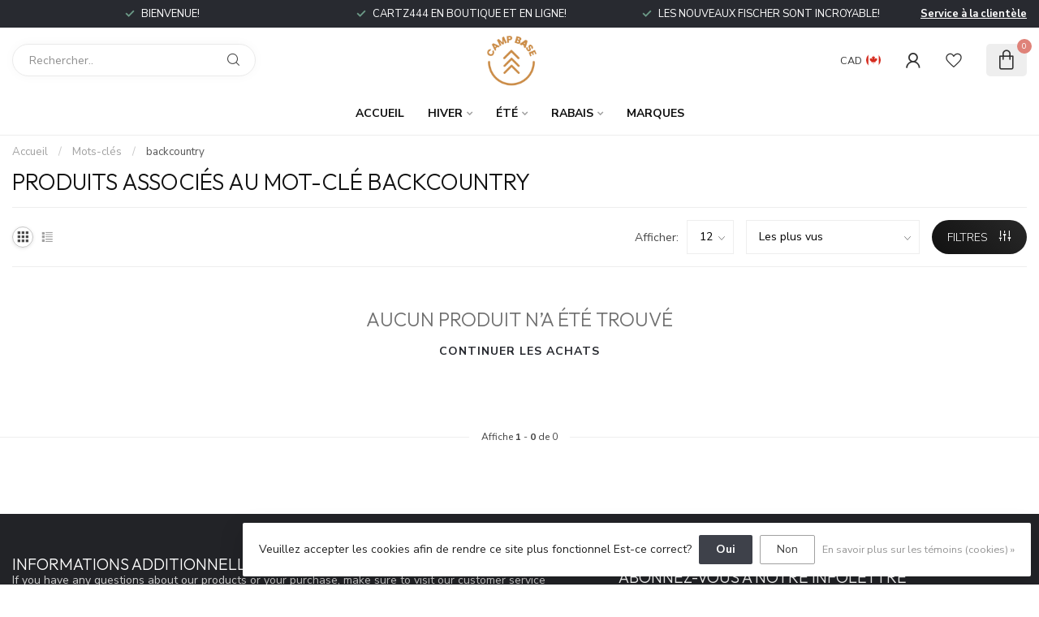

--- FILE ---
content_type: text/html;charset=utf-8
request_url: https://www.campbase.ca/fc/tags/backcountry/
body_size: 24369
content:
<!DOCTYPE html>
<html lang="fr-CA">
  <head>
<link rel="preconnect" href="https://cdn.shoplightspeed.com">
<link rel="preconnect" href="https://fonts.googleapis.com">
<link rel="preconnect" href="https://fonts.gstatic.com" crossorigin>
<!--

    Theme Proxima | v1.0.0.2504202501_0_655195
    Theme designed and created by Dyvelopment - We are true e-commerce heroes!

    For custom Lightspeed eCom development or design contact us at www.dyvelopment.com

      _____                  _                                  _   
     |  __ \                | |                                | |  
     | |  | |_   ___   _____| | ___  _ __  _ __ ___   ___ _ __ | |_ 
     | |  | | | | \ \ / / _ \ |/ _ \| '_ \| '_ ` _ \ / _ \ '_ \| __|
     | |__| | |_| |\ V /  __/ | (_) | |_) | | | | | |  __/ | | | |_ 
     |_____/ \__, | \_/ \___|_|\___/| .__/|_| |_| |_|\___|_| |_|\__|
              __/ |                 | |                             
             |___/                  |_|                             
-->


<meta charset="utf-8"/>
<!-- [START] 'blocks/head.rain' -->
<!--

  (c) 2008-2026 Lightspeed Netherlands B.V.
  http://www.lightspeedhq.com
  Generated: 22-01-2026 @ 16:20:29

-->
<link rel="canonical" href="https://www.campbase.ca/fc/tags/backcountry/"/>
<link rel="alternate" href="https://www.campbase.ca/fc/index.rss" type="application/rss+xml" title="Nouveaux produits"/>
<link href="https://cdn.shoplightspeed.com/assets/cookielaw.css?2025-02-20" rel="stylesheet" type="text/css"/>
<meta name="robots" content="noodp,noydir"/>
<meta name="google-site-verification" content="SKI"/>
<meta name="google-site-verification" content="BIKE"/>
<meta name="google-site-verification" content="VÉLO"/>
<meta name="google-site-verification" content="VÊTEMENTS HIVER"/>
<meta name="google-site-verification" content="MECANIQUE"/>
<meta name="google-site-verification" content="MÉCANIQUE"/>
<meta name="google-site-verification" content="TOURING"/>
<meta name="google-site-verification" content="BOOTFIT"/>
<meta name="google-site-verification" content="BIKEFIT"/>
<meta name="google-site-verification" content="SKISHOP"/>
<meta name="google-site-verification" content="BIKESHOP"/>
<meta name="google-site-verification" content="ORFORDSKISHOP"/>
<meta name="google-site-verification" content="MAGOGSKISHOP"/>
<meta name="google-site-verification" content="ORFORDBIKESHOP"/>
<meta name="google-site-verification" content="MAGOGBIKESHOP"/>
<meta name="google-site-verification" content="MAGOGATELIERVELO"/>
<meta name="google-site-verification" content="MAGOGATELIERVÉLO"/>
<meta name="google-site-verification" content="ORFORDATELIERSKI"/>
<meta name="google-site-verification" content="MAGOGATELIERSKI"/>
<meta name="google-site-verification" content="K2SKIS"/>
<meta name="google-site-verification" content="KASTLESKIS"/>
<meta name="google-site-verification" content="ORBEA"/>
<meta name="google-site-verification" content="KONA"/>
<meta name="google-site-verification" content="KONABIKES"/>
<meta name="google-site-verification" content="DEVIATECYCLES"/>
<meta name="google-site-verification" content="DEVIATE"/>
<meta name="google-site-verification" content="QUESTCARBON"/>
<meta name="google-site-verification" content="FELT"/>
<meta name="google-site-verification" content="FELTBIKES"/>
<meta name="google-site-verification" content="VÉLOMONTAGNE"/>
<meta name="google-site-verification" content="VÉLOGRAVEL"/>
<meta name="google-site-verification" content="VÉLOÉLECTRIQUE"/>
<meta name="google-site-verification" content="FREESTYLE"/>
<meta name="google-site-verification" content="FREERIDE"/>
<meta name="google-site-verification" content="CARVING"/>
<meta name="google-site-verification" content="RACE"/>
<meta name="google-site-verification" content="SLALOM"/>
<meta name="google-site-verification" content="GS"/>
<meta name="google-site-verification" content="SG"/>
<meta name="google-site-verification" content="DH"/>
<meta name="google-site-verification" content="ENDURO"/>
<meta name="google-site-verification" content="CROSSCOUNTRY"/>
<meta name="google-site-verification" content="ALLMOUNTAIN"/>
<meta name="google-site-verification" content="SKITOURING"/>
<meta name="google-site-verification" content="SKIRANDO"/>
<meta name="google-site-verification" content="RANDONNÉEALPINE"/>
<meta name="google-site-verification" content="SKIMO"/>
<meta name="google-site-verification" content="FREERIDING"/>
<meta name="google-site-verification" content="FREESTYLE SKIING"/>
<meta name="google-site-verification" content="SKI EQUIPEMENT"/>
<meta name="google-site-verification" content="BIKE EQUIPEMENT"/>
<meta name="google-site-verification" content="SKI SEASON"/>
<meta name="google-site-verification" content="BKE SEASON"/>
<meta name="google-site-verification" content="SKIING"/>
<meta name="google-site-verification" content="APRESSKI"/>
<meta name="google-site-verification" content="LOCALSKISHOP"/>
<meta name="google-site-verification" content="LOCALBIKESHOP"/>
<meta name="google-site-verification" content="SHOPLOCAL"/>
<meta name="google-site-verification" content="SKIBINDINGS"/>
<meta name="google-site-verification" content="BACKPACK"/>
<meta name="google-site-verification" content="POLES"/>
<meta name="google-site-verification" content="GLOVE"/>
<meta name="google-site-verification" content="GANTS"/>
<meta name="google-site-verification" content="FIXATIONS"/>
<meta name="google-site-verification" content="BOTTESDESKIS"/>
<meta name="google-site-verification" content="SKIBOOTS"/>
<meta name="google-site-verification" content="SHIMANO"/>
<meta name="google-site-verification" content="SRAM"/>
<meta name="google-site-verification" content="FOX"/>
<meta name="google-site-verification" content="ROCKSHOX"/>
<meta name="google-site-verification" content="OHLINS"/>
<meta name="google-site-verification" content="ONEUP"/>
<meta name="google-site-verification" content="DEITY"/>
<meta name="google-site-verification" content="RACEFACE"/>
<meta name="google-site-verification" content="I9"/>
<meta name="google-site-verification" content="INDUSTRIE9"/>
<meta name="google-site-verification" content="EASTON"/>
<meta name="google-site-verification" content="CHROMAG"/>
<meta name="google-site-verification" content="PIRELLI"/>
<meta name="google-site-verification" content="CONTINENTALBIKE"/>
<meta name="google-site-verification" content="CONTINENTALVÉLO"/>
<meta name="google-site-verification" content="MAXXIS"/>
<meta name="google-site-verification" content="MICHELIN"/>
<meta name="google-site-verification" content="PITVIPER"/>
<meta name="google-site-verification" content="OAKLEY"/>
<meta name="google-site-verification" content="BLACKDIAMOND"/>
<meta name="google-site-verification" content="ORAGE"/>
<meta name="google-site-verification" content="CANADIAN"/>
<meta name="google-site-verification" content="CANADA"/>
<meta name="google-site-verification" content="AUCLAIR"/>
<meta name="google-site-verification" content="COFFEE"/>
<meta name="google-site-verification" content="COFFEESHOP"/>
<meta name="google-site-verification" content="CAFÉ"/>
<meta name="google-site-verification" content="BOUTIQUEDESKI"/>
<meta name="google-site-verification" content="BOUTIQUEDEVÉLO"/>
<meta name="google-site-verification" content="CAMPBASE"/>
<meta name="google-site-verification" content="PIEDSPORTIF"/>
<meta name="google-site-verification" content="POWDERSKIS"/>
<meta name="google-site-verification" content="CASQUE"/>
<meta name="google-site-verification" content="HELMET"/>
<meta name="google-site-verification" content="POWDER"/>
<meta name="google-site-verification" content="CARVING"/>
<meta name="google-site-verification" content="SKIJACKET"/>
<meta name="google-site-verification" content="SKIPANTS"/>
<meta name="google-site-verification" content="SKISOCKS"/>
<meta name="google-site-verification" content="BUFF"/>
<meta name="google-site-verification" content="CACHECOU"/>
<meta name="google-site-verification" content="PASSEMONTAGNE"/>
<meta name="google-site-verification" content="TUQUE"/>
<meta name="google-site-verification" content="HAT"/>
<meta name="google-site-verification" content="HEATEDSOCKS"/>
<meta name="google-site-verification" content="HEATINGSOCKSHEATEDGLOVES"/>
<meta name="google-site-verification" content="HEATINGGLOVES"/>
<meta name="google-site-verification" content="GANTSCHAUFFANTS"/>
<meta name="google-site-verification" content="MITAINESCHAUFFANTES"/>
<meta name="google-site-verification" content="GANTCHAUFFANT"/>
<meta name="google-site-verification" content="MITAINECHAUFFANTE"/>
<meta name="google-site-verification" content="BASCHAUFFANT"/>
<meta name="google-site-verification" content="BASCHAUFFANTS"/>
<meta name="google-site-verification" content="SEMELLESCHAUFFANTES"/>
<meta name="google-site-verification" content="BEANIE"/>
<meta name="google-site-verification" content="BEANIES"/>
<meta name="google-site-verification" content="GOOGLES"/>
<meta name="google-site-verification" content="SKIGOOGLES"/>
<meta property="og:url" content="https://www.campbase.ca/fc/tags/backcountry/?source=facebook"/>
<meta property="og:site_name" content="Camp Base.ca"/>
<meta property="og:title" content="backcountry"/>
<meta property="og:description" content="Le Camp Base n&#039;est pas seulement une boutique de ski de snowboard et de vélos, c&#039;est aussi un café buvette qui se veut un lieu de rassemblement pour les mordu"/>
<!--[if lt IE 9]>
<script src="https://cdn.shoplightspeed.com/assets/html5shiv.js?2025-02-20"></script>
<![endif]-->
<!-- [END] 'blocks/head.rain' -->

<title>backcountry - Camp Base.ca</title>

<meta name="dyapps-addons-enabled" content="false">
<meta name="dyapps-addons-version" content="2022081001">
<meta name="dyapps-theme-name" content="Proxima">

<meta name="description" content="Le Camp Base n&#039;est pas seulement une boutique de ski de snowboard et de vélos, c&#039;est aussi un café buvette qui se veut un lieu de rassemblement pour les mordu" />
<meta name="keywords" content="backcountry, #magasin #detail #ski #velo #vetements #atelier #workshop #bikefit #bootfit #skishop #bikeshop #café #mountainbike #gravelbike #roadbike #skitouring #skifreeride #freestyle #bestskishopnearme #bestbikeshopnearme #wheretobuyskis #skiboot" />

<meta http-equiv="X-UA-Compatible" content="IE=edge">
<meta name="viewport" content="width=device-width, initial-scale=1">

<link rel="shortcut icon" href="https://cdn.shoplightspeed.com/shops/655195/themes/17405/assets/favicon.ico?20251219152717" type="image/x-icon" />
<link rel="preload" as="image" href="https://cdn.shoplightspeed.com/shops/655195/themes/17405/assets/logo.png?20251219152717">



<script src="https://cdn.shoplightspeed.com/shops/655195/themes/17405/assets/jquery-1-12-4-min.js?20251219152717" defer></script>
<script>if(navigator.userAgent.indexOf("MSIE ") > -1 || navigator.userAgent.indexOf("Trident/") > -1) { document.write('<script src="https://cdn.shoplightspeed.com/shops/655195/themes/17405/assets/intersection-observer-polyfill.js?20251219152717">\x3C/script>') }</script>

<style>/*!
 * Bootstrap Reboot v4.6.1 (https://getbootstrap.com/)
 * Copyright 2011-2021 The Bootstrap Authors
 * Copyright 2011-2021 Twitter, Inc.
 * Licensed under MIT (https://github.com/twbs/bootstrap/blob/main/LICENSE)
 * Forked from Normalize.css, licensed MIT (https://github.com/necolas/normalize.css/blob/master/LICENSE.md)
 */*,*::before,*::after{box-sizing:border-box}html{font-family:sans-serif;line-height:1.15;-webkit-text-size-adjust:100%;-webkit-tap-highlight-color:rgba(0,0,0,0)}article,aside,figcaption,figure,footer,header,hgroup,main,nav,section{display:block}body{margin:0;font-family:-apple-system,BlinkMacSystemFont,"Segoe UI",Roboto,"Helvetica Neue",Arial,"Noto Sans","Liberation Sans",sans-serif,"Apple Color Emoji","Segoe UI Emoji","Segoe UI Symbol","Noto Color Emoji";font-size:1rem;font-weight:400;line-height:1.42857143;color:#212529;text-align:left;background-color:#fff}[tabindex="-1"]:focus:not(:focus-visible){outline:0 !important}hr{box-sizing:content-box;height:0;overflow:visible}h1,h2,h3,h4,h5,h6{margin-top:0;margin-bottom:.5rem}p{margin-top:0;margin-bottom:1rem}abbr[title],abbr[data-original-title]{text-decoration:underline;text-decoration:underline dotted;cursor:help;border-bottom:0;text-decoration-skip-ink:none}address{margin-bottom:1rem;font-style:normal;line-height:inherit}ol,ul,dl{margin-top:0;margin-bottom:1rem}ol ol,ul ul,ol ul,ul ol{margin-bottom:0}dt{font-weight:700}dd{margin-bottom:.5rem;margin-left:0}blockquote{margin:0 0 1rem}b,strong{font-weight:bolder}small{font-size:80%}sub,sup{position:relative;font-size:75%;line-height:0;vertical-align:baseline}sub{bottom:-0.25em}sup{top:-0.5em}a{color:#007bff;text-decoration:none;background-color:transparent}a:hover{color:#0056b3;text-decoration:underline}a:not([href]):not([class]){color:inherit;text-decoration:none}a:not([href]):not([class]):hover{color:inherit;text-decoration:none}pre,code,kbd,samp{font-family:SFMono-Regular,Menlo,Monaco,Consolas,"Liberation Mono","Courier New",monospace;font-size:1em}pre{margin-top:0;margin-bottom:1rem;overflow:auto;-ms-overflow-style:scrollbar}figure{margin:0 0 1rem}img{vertical-align:middle;border-style:none}svg{overflow:hidden;vertical-align:middle}table{border-collapse:collapse}caption{padding-top:.75rem;padding-bottom:.75rem;color:#6c757d;text-align:left;caption-side:bottom}th{text-align:inherit;text-align:-webkit-match-parent}label{display:inline-block;margin-bottom:.5rem}button{border-radius:0}button:focus:not(:focus-visible){outline:0}input,button,select,optgroup,textarea{margin:0;font-family:inherit;font-size:inherit;line-height:inherit}button,input{overflow:visible}button,select{text-transform:none}[role=button]{cursor:pointer}select{word-wrap:normal}button,[type=button],[type=reset],[type=submit]{-webkit-appearance:button}button:not(:disabled),[type=button]:not(:disabled),[type=reset]:not(:disabled),[type=submit]:not(:disabled){cursor:pointer}button::-moz-focus-inner,[type=button]::-moz-focus-inner,[type=reset]::-moz-focus-inner,[type=submit]::-moz-focus-inner{padding:0;border-style:none}input[type=radio],input[type=checkbox]{box-sizing:border-box;padding:0}textarea{overflow:auto;resize:vertical}fieldset{min-width:0;padding:0;margin:0;border:0}legend{display:block;width:100%;max-width:100%;padding:0;margin-bottom:.5rem;font-size:1.5rem;line-height:inherit;color:inherit;white-space:normal}progress{vertical-align:baseline}[type=number]::-webkit-inner-spin-button,[type=number]::-webkit-outer-spin-button{height:auto}[type=search]{outline-offset:-2px;-webkit-appearance:none}[type=search]::-webkit-search-decoration{-webkit-appearance:none}::-webkit-file-upload-button{font:inherit;-webkit-appearance:button}output{display:inline-block}summary{display:list-item;cursor:pointer}template{display:none}[hidden]{display:none !important}/*!
 * Bootstrap Grid v4.6.1 (https://getbootstrap.com/)
 * Copyright 2011-2021 The Bootstrap Authors
 * Copyright 2011-2021 Twitter, Inc.
 * Licensed under MIT (https://github.com/twbs/bootstrap/blob/main/LICENSE)
 */html{box-sizing:border-box;-ms-overflow-style:scrollbar}*,*::before,*::after{box-sizing:inherit}.container,.container-fluid,.container-xl,.container-lg,.container-md,.container-sm{width:100%;padding-right:15px;padding-left:15px;margin-right:auto;margin-left:auto}@media(min-width: 576px){.container-sm,.container{max-width:540px}}@media(min-width: 768px){.container-md,.container-sm,.container{max-width:720px}}@media(min-width: 992px){.container-lg,.container-md,.container-sm,.container{max-width:960px}}@media(min-width: 1200px){.container-xl,.container-lg,.container-md,.container-sm,.container{max-width:1140px}}.row{display:flex;flex-wrap:wrap;margin-right:-15px;margin-left:-15px}.no-gutters{margin-right:0;margin-left:0}.no-gutters>.col,.no-gutters>[class*=col-]{padding-right:0;padding-left:0}.col-xl,.col-xl-auto,.col-xl-12,.col-xl-11,.col-xl-10,.col-xl-9,.col-xl-8,.col-xl-7,.col-xl-6,.col-xl-5,.col-xl-4,.col-xl-3,.col-xl-2,.col-xl-1,.col-lg,.col-lg-auto,.col-lg-12,.col-lg-11,.col-lg-10,.col-lg-9,.col-lg-8,.col-lg-7,.col-lg-6,.col-lg-5,.col-lg-4,.col-lg-3,.col-lg-2,.col-lg-1,.col-md,.col-md-auto,.col-md-12,.col-md-11,.col-md-10,.col-md-9,.col-md-8,.col-md-7,.col-md-6,.col-md-5,.col-md-4,.col-md-3,.col-md-2,.col-md-1,.col-sm,.col-sm-auto,.col-sm-12,.col-sm-11,.col-sm-10,.col-sm-9,.col-sm-8,.col-sm-7,.col-sm-6,.col-sm-5,.col-sm-4,.col-sm-3,.col-sm-2,.col-sm-1,.col,.col-auto,.col-12,.col-11,.col-10,.col-9,.col-8,.col-7,.col-6,.col-5,.col-4,.col-3,.col-2,.col-1{position:relative;width:100%;padding-right:15px;padding-left:15px}.col{flex-basis:0;flex-grow:1;max-width:100%}.row-cols-1>*{flex:0 0 100%;max-width:100%}.row-cols-2>*{flex:0 0 50%;max-width:50%}.row-cols-3>*{flex:0 0 33.3333333333%;max-width:33.3333333333%}.row-cols-4>*{flex:0 0 25%;max-width:25%}.row-cols-5>*{flex:0 0 20%;max-width:20%}.row-cols-6>*{flex:0 0 16.6666666667%;max-width:16.6666666667%}.col-auto{flex:0 0 auto;width:auto;max-width:100%}.col-1{flex:0 0 8.33333333%;max-width:8.33333333%}.col-2{flex:0 0 16.66666667%;max-width:16.66666667%}.col-3{flex:0 0 25%;max-width:25%}.col-4{flex:0 0 33.33333333%;max-width:33.33333333%}.col-5{flex:0 0 41.66666667%;max-width:41.66666667%}.col-6{flex:0 0 50%;max-width:50%}.col-7{flex:0 0 58.33333333%;max-width:58.33333333%}.col-8{flex:0 0 66.66666667%;max-width:66.66666667%}.col-9{flex:0 0 75%;max-width:75%}.col-10{flex:0 0 83.33333333%;max-width:83.33333333%}.col-11{flex:0 0 91.66666667%;max-width:91.66666667%}.col-12{flex:0 0 100%;max-width:100%}.order-first{order:-1}.order-last{order:13}.order-0{order:0}.order-1{order:1}.order-2{order:2}.order-3{order:3}.order-4{order:4}.order-5{order:5}.order-6{order:6}.order-7{order:7}.order-8{order:8}.order-9{order:9}.order-10{order:10}.order-11{order:11}.order-12{order:12}.offset-1{margin-left:8.33333333%}.offset-2{margin-left:16.66666667%}.offset-3{margin-left:25%}.offset-4{margin-left:33.33333333%}.offset-5{margin-left:41.66666667%}.offset-6{margin-left:50%}.offset-7{margin-left:58.33333333%}.offset-8{margin-left:66.66666667%}.offset-9{margin-left:75%}.offset-10{margin-left:83.33333333%}.offset-11{margin-left:91.66666667%}@media(min-width: 576px){.col-sm{flex-basis:0;flex-grow:1;max-width:100%}.row-cols-sm-1>*{flex:0 0 100%;max-width:100%}.row-cols-sm-2>*{flex:0 0 50%;max-width:50%}.row-cols-sm-3>*{flex:0 0 33.3333333333%;max-width:33.3333333333%}.row-cols-sm-4>*{flex:0 0 25%;max-width:25%}.row-cols-sm-5>*{flex:0 0 20%;max-width:20%}.row-cols-sm-6>*{flex:0 0 16.6666666667%;max-width:16.6666666667%}.col-sm-auto{flex:0 0 auto;width:auto;max-width:100%}.col-sm-1{flex:0 0 8.33333333%;max-width:8.33333333%}.col-sm-2{flex:0 0 16.66666667%;max-width:16.66666667%}.col-sm-3{flex:0 0 25%;max-width:25%}.col-sm-4{flex:0 0 33.33333333%;max-width:33.33333333%}.col-sm-5{flex:0 0 41.66666667%;max-width:41.66666667%}.col-sm-6{flex:0 0 50%;max-width:50%}.col-sm-7{flex:0 0 58.33333333%;max-width:58.33333333%}.col-sm-8{flex:0 0 66.66666667%;max-width:66.66666667%}.col-sm-9{flex:0 0 75%;max-width:75%}.col-sm-10{flex:0 0 83.33333333%;max-width:83.33333333%}.col-sm-11{flex:0 0 91.66666667%;max-width:91.66666667%}.col-sm-12{flex:0 0 100%;max-width:100%}.order-sm-first{order:-1}.order-sm-last{order:13}.order-sm-0{order:0}.order-sm-1{order:1}.order-sm-2{order:2}.order-sm-3{order:3}.order-sm-4{order:4}.order-sm-5{order:5}.order-sm-6{order:6}.order-sm-7{order:7}.order-sm-8{order:8}.order-sm-9{order:9}.order-sm-10{order:10}.order-sm-11{order:11}.order-sm-12{order:12}.offset-sm-0{margin-left:0}.offset-sm-1{margin-left:8.33333333%}.offset-sm-2{margin-left:16.66666667%}.offset-sm-3{margin-left:25%}.offset-sm-4{margin-left:33.33333333%}.offset-sm-5{margin-left:41.66666667%}.offset-sm-6{margin-left:50%}.offset-sm-7{margin-left:58.33333333%}.offset-sm-8{margin-left:66.66666667%}.offset-sm-9{margin-left:75%}.offset-sm-10{margin-left:83.33333333%}.offset-sm-11{margin-left:91.66666667%}}@media(min-width: 768px){.col-md{flex-basis:0;flex-grow:1;max-width:100%}.row-cols-md-1>*{flex:0 0 100%;max-width:100%}.row-cols-md-2>*{flex:0 0 50%;max-width:50%}.row-cols-md-3>*{flex:0 0 33.3333333333%;max-width:33.3333333333%}.row-cols-md-4>*{flex:0 0 25%;max-width:25%}.row-cols-md-5>*{flex:0 0 20%;max-width:20%}.row-cols-md-6>*{flex:0 0 16.6666666667%;max-width:16.6666666667%}.col-md-auto{flex:0 0 auto;width:auto;max-width:100%}.col-md-1{flex:0 0 8.33333333%;max-width:8.33333333%}.col-md-2{flex:0 0 16.66666667%;max-width:16.66666667%}.col-md-3{flex:0 0 25%;max-width:25%}.col-md-4{flex:0 0 33.33333333%;max-width:33.33333333%}.col-md-5{flex:0 0 41.66666667%;max-width:41.66666667%}.col-md-6{flex:0 0 50%;max-width:50%}.col-md-7{flex:0 0 58.33333333%;max-width:58.33333333%}.col-md-8{flex:0 0 66.66666667%;max-width:66.66666667%}.col-md-9{flex:0 0 75%;max-width:75%}.col-md-10{flex:0 0 83.33333333%;max-width:83.33333333%}.col-md-11{flex:0 0 91.66666667%;max-width:91.66666667%}.col-md-12{flex:0 0 100%;max-width:100%}.order-md-first{order:-1}.order-md-last{order:13}.order-md-0{order:0}.order-md-1{order:1}.order-md-2{order:2}.order-md-3{order:3}.order-md-4{order:4}.order-md-5{order:5}.order-md-6{order:6}.order-md-7{order:7}.order-md-8{order:8}.order-md-9{order:9}.order-md-10{order:10}.order-md-11{order:11}.order-md-12{order:12}.offset-md-0{margin-left:0}.offset-md-1{margin-left:8.33333333%}.offset-md-2{margin-left:16.66666667%}.offset-md-3{margin-left:25%}.offset-md-4{margin-left:33.33333333%}.offset-md-5{margin-left:41.66666667%}.offset-md-6{margin-left:50%}.offset-md-7{margin-left:58.33333333%}.offset-md-8{margin-left:66.66666667%}.offset-md-9{margin-left:75%}.offset-md-10{margin-left:83.33333333%}.offset-md-11{margin-left:91.66666667%}}@media(min-width: 992px){.col-lg{flex-basis:0;flex-grow:1;max-width:100%}.row-cols-lg-1>*{flex:0 0 100%;max-width:100%}.row-cols-lg-2>*{flex:0 0 50%;max-width:50%}.row-cols-lg-3>*{flex:0 0 33.3333333333%;max-width:33.3333333333%}.row-cols-lg-4>*{flex:0 0 25%;max-width:25%}.row-cols-lg-5>*{flex:0 0 20%;max-width:20%}.row-cols-lg-6>*{flex:0 0 16.6666666667%;max-width:16.6666666667%}.col-lg-auto{flex:0 0 auto;width:auto;max-width:100%}.col-lg-1{flex:0 0 8.33333333%;max-width:8.33333333%}.col-lg-2{flex:0 0 16.66666667%;max-width:16.66666667%}.col-lg-3{flex:0 0 25%;max-width:25%}.col-lg-4{flex:0 0 33.33333333%;max-width:33.33333333%}.col-lg-5{flex:0 0 41.66666667%;max-width:41.66666667%}.col-lg-6{flex:0 0 50%;max-width:50%}.col-lg-7{flex:0 0 58.33333333%;max-width:58.33333333%}.col-lg-8{flex:0 0 66.66666667%;max-width:66.66666667%}.col-lg-9{flex:0 0 75%;max-width:75%}.col-lg-10{flex:0 0 83.33333333%;max-width:83.33333333%}.col-lg-11{flex:0 0 91.66666667%;max-width:91.66666667%}.col-lg-12{flex:0 0 100%;max-width:100%}.order-lg-first{order:-1}.order-lg-last{order:13}.order-lg-0{order:0}.order-lg-1{order:1}.order-lg-2{order:2}.order-lg-3{order:3}.order-lg-4{order:4}.order-lg-5{order:5}.order-lg-6{order:6}.order-lg-7{order:7}.order-lg-8{order:8}.order-lg-9{order:9}.order-lg-10{order:10}.order-lg-11{order:11}.order-lg-12{order:12}.offset-lg-0{margin-left:0}.offset-lg-1{margin-left:8.33333333%}.offset-lg-2{margin-left:16.66666667%}.offset-lg-3{margin-left:25%}.offset-lg-4{margin-left:33.33333333%}.offset-lg-5{margin-left:41.66666667%}.offset-lg-6{margin-left:50%}.offset-lg-7{margin-left:58.33333333%}.offset-lg-8{margin-left:66.66666667%}.offset-lg-9{margin-left:75%}.offset-lg-10{margin-left:83.33333333%}.offset-lg-11{margin-left:91.66666667%}}@media(min-width: 1200px){.col-xl{flex-basis:0;flex-grow:1;max-width:100%}.row-cols-xl-1>*{flex:0 0 100%;max-width:100%}.row-cols-xl-2>*{flex:0 0 50%;max-width:50%}.row-cols-xl-3>*{flex:0 0 33.3333333333%;max-width:33.3333333333%}.row-cols-xl-4>*{flex:0 0 25%;max-width:25%}.row-cols-xl-5>*{flex:0 0 20%;max-width:20%}.row-cols-xl-6>*{flex:0 0 16.6666666667%;max-width:16.6666666667%}.col-xl-auto{flex:0 0 auto;width:auto;max-width:100%}.col-xl-1{flex:0 0 8.33333333%;max-width:8.33333333%}.col-xl-2{flex:0 0 16.66666667%;max-width:16.66666667%}.col-xl-3{flex:0 0 25%;max-width:25%}.col-xl-4{flex:0 0 33.33333333%;max-width:33.33333333%}.col-xl-5{flex:0 0 41.66666667%;max-width:41.66666667%}.col-xl-6{flex:0 0 50%;max-width:50%}.col-xl-7{flex:0 0 58.33333333%;max-width:58.33333333%}.col-xl-8{flex:0 0 66.66666667%;max-width:66.66666667%}.col-xl-9{flex:0 0 75%;max-width:75%}.col-xl-10{flex:0 0 83.33333333%;max-width:83.33333333%}.col-xl-11{flex:0 0 91.66666667%;max-width:91.66666667%}.col-xl-12{flex:0 0 100%;max-width:100%}.order-xl-first{order:-1}.order-xl-last{order:13}.order-xl-0{order:0}.order-xl-1{order:1}.order-xl-2{order:2}.order-xl-3{order:3}.order-xl-4{order:4}.order-xl-5{order:5}.order-xl-6{order:6}.order-xl-7{order:7}.order-xl-8{order:8}.order-xl-9{order:9}.order-xl-10{order:10}.order-xl-11{order:11}.order-xl-12{order:12}.offset-xl-0{margin-left:0}.offset-xl-1{margin-left:8.33333333%}.offset-xl-2{margin-left:16.66666667%}.offset-xl-3{margin-left:25%}.offset-xl-4{margin-left:33.33333333%}.offset-xl-5{margin-left:41.66666667%}.offset-xl-6{margin-left:50%}.offset-xl-7{margin-left:58.33333333%}.offset-xl-8{margin-left:66.66666667%}.offset-xl-9{margin-left:75%}.offset-xl-10{margin-left:83.33333333%}.offset-xl-11{margin-left:91.66666667%}}.d-none{display:none !important}.d-inline{display:inline !important}.d-inline-block{display:inline-block !important}.d-block{display:block !important}.d-table{display:table !important}.d-table-row{display:table-row !important}.d-table-cell{display:table-cell !important}.d-flex{display:flex !important}.d-inline-flex{display:inline-flex !important}@media(min-width: 576px){.d-sm-none{display:none !important}.d-sm-inline{display:inline !important}.d-sm-inline-block{display:inline-block !important}.d-sm-block{display:block !important}.d-sm-table{display:table !important}.d-sm-table-row{display:table-row !important}.d-sm-table-cell{display:table-cell !important}.d-sm-flex{display:flex !important}.d-sm-inline-flex{display:inline-flex !important}}@media(min-width: 768px){.d-md-none{display:none !important}.d-md-inline{display:inline !important}.d-md-inline-block{display:inline-block !important}.d-md-block{display:block !important}.d-md-table{display:table !important}.d-md-table-row{display:table-row !important}.d-md-table-cell{display:table-cell !important}.d-md-flex{display:flex !important}.d-md-inline-flex{display:inline-flex !important}}@media(min-width: 992px){.d-lg-none{display:none !important}.d-lg-inline{display:inline !important}.d-lg-inline-block{display:inline-block !important}.d-lg-block{display:block !important}.d-lg-table{display:table !important}.d-lg-table-row{display:table-row !important}.d-lg-table-cell{display:table-cell !important}.d-lg-flex{display:flex !important}.d-lg-inline-flex{display:inline-flex !important}}@media(min-width: 1200px){.d-xl-none{display:none !important}.d-xl-inline{display:inline !important}.d-xl-inline-block{display:inline-block !important}.d-xl-block{display:block !important}.d-xl-table{display:table !important}.d-xl-table-row{display:table-row !important}.d-xl-table-cell{display:table-cell !important}.d-xl-flex{display:flex !important}.d-xl-inline-flex{display:inline-flex !important}}@media print{.d-print-none{display:none !important}.d-print-inline{display:inline !important}.d-print-inline-block{display:inline-block !important}.d-print-block{display:block !important}.d-print-table{display:table !important}.d-print-table-row{display:table-row !important}.d-print-table-cell{display:table-cell !important}.d-print-flex{display:flex !important}.d-print-inline-flex{display:inline-flex !important}}.flex-row{flex-direction:row !important}.flex-column{flex-direction:column !important}.flex-row-reverse{flex-direction:row-reverse !important}.flex-column-reverse{flex-direction:column-reverse !important}.flex-wrap{flex-wrap:wrap !important}.flex-nowrap{flex-wrap:nowrap !important}.flex-wrap-reverse{flex-wrap:wrap-reverse !important}.flex-fill{flex:1 1 auto !important}.flex-grow-0{flex-grow:0 !important}.flex-grow-1{flex-grow:1 !important}.flex-shrink-0{flex-shrink:0 !important}.flex-shrink-1{flex-shrink:1 !important}.justify-content-start{justify-content:flex-start !important}.justify-content-end{justify-content:flex-end !important}.justify-content-center{justify-content:center !important}.justify-content-between{justify-content:space-between !important}.justify-content-around{justify-content:space-around !important}.align-items-start{align-items:flex-start !important}.align-items-end{align-items:flex-end !important}.align-items-center{align-items:center !important}.align-items-baseline{align-items:baseline !important}.align-items-stretch{align-items:stretch !important}.align-content-start{align-content:flex-start !important}.align-content-end{align-content:flex-end !important}.align-content-center{align-content:center !important}.align-content-between{align-content:space-between !important}.align-content-around{align-content:space-around !important}.align-content-stretch{align-content:stretch !important}.align-self-auto{align-self:auto !important}.align-self-start{align-self:flex-start !important}.align-self-end{align-self:flex-end !important}.align-self-center{align-self:center !important}.align-self-baseline{align-self:baseline !important}.align-self-stretch{align-self:stretch !important}@media(min-width: 576px){.flex-sm-row{flex-direction:row !important}.flex-sm-column{flex-direction:column !important}.flex-sm-row-reverse{flex-direction:row-reverse !important}.flex-sm-column-reverse{flex-direction:column-reverse !important}.flex-sm-wrap{flex-wrap:wrap !important}.flex-sm-nowrap{flex-wrap:nowrap !important}.flex-sm-wrap-reverse{flex-wrap:wrap-reverse !important}.flex-sm-fill{flex:1 1 auto !important}.flex-sm-grow-0{flex-grow:0 !important}.flex-sm-grow-1{flex-grow:1 !important}.flex-sm-shrink-0{flex-shrink:0 !important}.flex-sm-shrink-1{flex-shrink:1 !important}.justify-content-sm-start{justify-content:flex-start !important}.justify-content-sm-end{justify-content:flex-end !important}.justify-content-sm-center{justify-content:center !important}.justify-content-sm-between{justify-content:space-between !important}.justify-content-sm-around{justify-content:space-around !important}.align-items-sm-start{align-items:flex-start !important}.align-items-sm-end{align-items:flex-end !important}.align-items-sm-center{align-items:center !important}.align-items-sm-baseline{align-items:baseline !important}.align-items-sm-stretch{align-items:stretch !important}.align-content-sm-start{align-content:flex-start !important}.align-content-sm-end{align-content:flex-end !important}.align-content-sm-center{align-content:center !important}.align-content-sm-between{align-content:space-between !important}.align-content-sm-around{align-content:space-around !important}.align-content-sm-stretch{align-content:stretch !important}.align-self-sm-auto{align-self:auto !important}.align-self-sm-start{align-self:flex-start !important}.align-self-sm-end{align-self:flex-end !important}.align-self-sm-center{align-self:center !important}.align-self-sm-baseline{align-self:baseline !important}.align-self-sm-stretch{align-self:stretch !important}}@media(min-width: 768px){.flex-md-row{flex-direction:row !important}.flex-md-column{flex-direction:column !important}.flex-md-row-reverse{flex-direction:row-reverse !important}.flex-md-column-reverse{flex-direction:column-reverse !important}.flex-md-wrap{flex-wrap:wrap !important}.flex-md-nowrap{flex-wrap:nowrap !important}.flex-md-wrap-reverse{flex-wrap:wrap-reverse !important}.flex-md-fill{flex:1 1 auto !important}.flex-md-grow-0{flex-grow:0 !important}.flex-md-grow-1{flex-grow:1 !important}.flex-md-shrink-0{flex-shrink:0 !important}.flex-md-shrink-1{flex-shrink:1 !important}.justify-content-md-start{justify-content:flex-start !important}.justify-content-md-end{justify-content:flex-end !important}.justify-content-md-center{justify-content:center !important}.justify-content-md-between{justify-content:space-between !important}.justify-content-md-around{justify-content:space-around !important}.align-items-md-start{align-items:flex-start !important}.align-items-md-end{align-items:flex-end !important}.align-items-md-center{align-items:center !important}.align-items-md-baseline{align-items:baseline !important}.align-items-md-stretch{align-items:stretch !important}.align-content-md-start{align-content:flex-start !important}.align-content-md-end{align-content:flex-end !important}.align-content-md-center{align-content:center !important}.align-content-md-between{align-content:space-between !important}.align-content-md-around{align-content:space-around !important}.align-content-md-stretch{align-content:stretch !important}.align-self-md-auto{align-self:auto !important}.align-self-md-start{align-self:flex-start !important}.align-self-md-end{align-self:flex-end !important}.align-self-md-center{align-self:center !important}.align-self-md-baseline{align-self:baseline !important}.align-self-md-stretch{align-self:stretch !important}}@media(min-width: 992px){.flex-lg-row{flex-direction:row !important}.flex-lg-column{flex-direction:column !important}.flex-lg-row-reverse{flex-direction:row-reverse !important}.flex-lg-column-reverse{flex-direction:column-reverse !important}.flex-lg-wrap{flex-wrap:wrap !important}.flex-lg-nowrap{flex-wrap:nowrap !important}.flex-lg-wrap-reverse{flex-wrap:wrap-reverse !important}.flex-lg-fill{flex:1 1 auto !important}.flex-lg-grow-0{flex-grow:0 !important}.flex-lg-grow-1{flex-grow:1 !important}.flex-lg-shrink-0{flex-shrink:0 !important}.flex-lg-shrink-1{flex-shrink:1 !important}.justify-content-lg-start{justify-content:flex-start !important}.justify-content-lg-end{justify-content:flex-end !important}.justify-content-lg-center{justify-content:center !important}.justify-content-lg-between{justify-content:space-between !important}.justify-content-lg-around{justify-content:space-around !important}.align-items-lg-start{align-items:flex-start !important}.align-items-lg-end{align-items:flex-end !important}.align-items-lg-center{align-items:center !important}.align-items-lg-baseline{align-items:baseline !important}.align-items-lg-stretch{align-items:stretch !important}.align-content-lg-start{align-content:flex-start !important}.align-content-lg-end{align-content:flex-end !important}.align-content-lg-center{align-content:center !important}.align-content-lg-between{align-content:space-between !important}.align-content-lg-around{align-content:space-around !important}.align-content-lg-stretch{align-content:stretch !important}.align-self-lg-auto{align-self:auto !important}.align-self-lg-start{align-self:flex-start !important}.align-self-lg-end{align-self:flex-end !important}.align-self-lg-center{align-self:center !important}.align-self-lg-baseline{align-self:baseline !important}.align-self-lg-stretch{align-self:stretch !important}}@media(min-width: 1200px){.flex-xl-row{flex-direction:row !important}.flex-xl-column{flex-direction:column !important}.flex-xl-row-reverse{flex-direction:row-reverse !important}.flex-xl-column-reverse{flex-direction:column-reverse !important}.flex-xl-wrap{flex-wrap:wrap !important}.flex-xl-nowrap{flex-wrap:nowrap !important}.flex-xl-wrap-reverse{flex-wrap:wrap-reverse !important}.flex-xl-fill{flex:1 1 auto !important}.flex-xl-grow-0{flex-grow:0 !important}.flex-xl-grow-1{flex-grow:1 !important}.flex-xl-shrink-0{flex-shrink:0 !important}.flex-xl-shrink-1{flex-shrink:1 !important}.justify-content-xl-start{justify-content:flex-start !important}.justify-content-xl-end{justify-content:flex-end !important}.justify-content-xl-center{justify-content:center !important}.justify-content-xl-between{justify-content:space-between !important}.justify-content-xl-around{justify-content:space-around !important}.align-items-xl-start{align-items:flex-start !important}.align-items-xl-end{align-items:flex-end !important}.align-items-xl-center{align-items:center !important}.align-items-xl-baseline{align-items:baseline !important}.align-items-xl-stretch{align-items:stretch !important}.align-content-xl-start{align-content:flex-start !important}.align-content-xl-end{align-content:flex-end !important}.align-content-xl-center{align-content:center !important}.align-content-xl-between{align-content:space-between !important}.align-content-xl-around{align-content:space-around !important}.align-content-xl-stretch{align-content:stretch !important}.align-self-xl-auto{align-self:auto !important}.align-self-xl-start{align-self:flex-start !important}.align-self-xl-end{align-self:flex-end !important}.align-self-xl-center{align-self:center !important}.align-self-xl-baseline{align-self:baseline !important}.align-self-xl-stretch{align-self:stretch !important}}.m-0{margin:0 !important}.mt-0,.my-0{margin-top:0 !important}.mr-0,.mx-0{margin-right:0 !important}.mb-0,.my-0{margin-bottom:0 !important}.ml-0,.mx-0{margin-left:0 !important}.m-1{margin:5px !important}.mt-1,.my-1{margin-top:5px !important}.mr-1,.mx-1{margin-right:5px !important}.mb-1,.my-1{margin-bottom:5px !important}.ml-1,.mx-1{margin-left:5px !important}.m-2{margin:10px !important}.mt-2,.my-2{margin-top:10px !important}.mr-2,.mx-2{margin-right:10px !important}.mb-2,.my-2{margin-bottom:10px !important}.ml-2,.mx-2{margin-left:10px !important}.m-3{margin:15px !important}.mt-3,.my-3{margin-top:15px !important}.mr-3,.mx-3{margin-right:15px !important}.mb-3,.my-3{margin-bottom:15px !important}.ml-3,.mx-3{margin-left:15px !important}.m-4{margin:30px !important}.mt-4,.my-4{margin-top:30px !important}.mr-4,.mx-4{margin-right:30px !important}.mb-4,.my-4{margin-bottom:30px !important}.ml-4,.mx-4{margin-left:30px !important}.m-5{margin:50px !important}.mt-5,.my-5{margin-top:50px !important}.mr-5,.mx-5{margin-right:50px !important}.mb-5,.my-5{margin-bottom:50px !important}.ml-5,.mx-5{margin-left:50px !important}.m-6{margin:80px !important}.mt-6,.my-6{margin-top:80px !important}.mr-6,.mx-6{margin-right:80px !important}.mb-6,.my-6{margin-bottom:80px !important}.ml-6,.mx-6{margin-left:80px !important}.p-0{padding:0 !important}.pt-0,.py-0{padding-top:0 !important}.pr-0,.px-0{padding-right:0 !important}.pb-0,.py-0{padding-bottom:0 !important}.pl-0,.px-0{padding-left:0 !important}.p-1{padding:5px !important}.pt-1,.py-1{padding-top:5px !important}.pr-1,.px-1{padding-right:5px !important}.pb-1,.py-1{padding-bottom:5px !important}.pl-1,.px-1{padding-left:5px !important}.p-2{padding:10px !important}.pt-2,.py-2{padding-top:10px !important}.pr-2,.px-2{padding-right:10px !important}.pb-2,.py-2{padding-bottom:10px !important}.pl-2,.px-2{padding-left:10px !important}.p-3{padding:15px !important}.pt-3,.py-3{padding-top:15px !important}.pr-3,.px-3{padding-right:15px !important}.pb-3,.py-3{padding-bottom:15px !important}.pl-3,.px-3{padding-left:15px !important}.p-4{padding:30px !important}.pt-4,.py-4{padding-top:30px !important}.pr-4,.px-4{padding-right:30px !important}.pb-4,.py-4{padding-bottom:30px !important}.pl-4,.px-4{padding-left:30px !important}.p-5{padding:50px !important}.pt-5,.py-5{padding-top:50px !important}.pr-5,.px-5{padding-right:50px !important}.pb-5,.py-5{padding-bottom:50px !important}.pl-5,.px-5{padding-left:50px !important}.p-6{padding:80px !important}.pt-6,.py-6{padding-top:80px !important}.pr-6,.px-6{padding-right:80px !important}.pb-6,.py-6{padding-bottom:80px !important}.pl-6,.px-6{padding-left:80px !important}.m-n1{margin:-5px !important}.mt-n1,.my-n1{margin-top:-5px !important}.mr-n1,.mx-n1{margin-right:-5px !important}.mb-n1,.my-n1{margin-bottom:-5px !important}.ml-n1,.mx-n1{margin-left:-5px !important}.m-n2{margin:-10px !important}.mt-n2,.my-n2{margin-top:-10px !important}.mr-n2,.mx-n2{margin-right:-10px !important}.mb-n2,.my-n2{margin-bottom:-10px !important}.ml-n2,.mx-n2{margin-left:-10px !important}.m-n3{margin:-15px !important}.mt-n3,.my-n3{margin-top:-15px !important}.mr-n3,.mx-n3{margin-right:-15px !important}.mb-n3,.my-n3{margin-bottom:-15px !important}.ml-n3,.mx-n3{margin-left:-15px !important}.m-n4{margin:-30px !important}.mt-n4,.my-n4{margin-top:-30px !important}.mr-n4,.mx-n4{margin-right:-30px !important}.mb-n4,.my-n4{margin-bottom:-30px !important}.ml-n4,.mx-n4{margin-left:-30px !important}.m-n5{margin:-50px !important}.mt-n5,.my-n5{margin-top:-50px !important}.mr-n5,.mx-n5{margin-right:-50px !important}.mb-n5,.my-n5{margin-bottom:-50px !important}.ml-n5,.mx-n5{margin-left:-50px !important}.m-n6{margin:-80px !important}.mt-n6,.my-n6{margin-top:-80px !important}.mr-n6,.mx-n6{margin-right:-80px !important}.mb-n6,.my-n6{margin-bottom:-80px !important}.ml-n6,.mx-n6{margin-left:-80px !important}.m-auto{margin:auto !important}.mt-auto,.my-auto{margin-top:auto !important}.mr-auto,.mx-auto{margin-right:auto !important}.mb-auto,.my-auto{margin-bottom:auto !important}.ml-auto,.mx-auto{margin-left:auto !important}@media(min-width: 576px){.m-sm-0{margin:0 !important}.mt-sm-0,.my-sm-0{margin-top:0 !important}.mr-sm-0,.mx-sm-0{margin-right:0 !important}.mb-sm-0,.my-sm-0{margin-bottom:0 !important}.ml-sm-0,.mx-sm-0{margin-left:0 !important}.m-sm-1{margin:5px !important}.mt-sm-1,.my-sm-1{margin-top:5px !important}.mr-sm-1,.mx-sm-1{margin-right:5px !important}.mb-sm-1,.my-sm-1{margin-bottom:5px !important}.ml-sm-1,.mx-sm-1{margin-left:5px !important}.m-sm-2{margin:10px !important}.mt-sm-2,.my-sm-2{margin-top:10px !important}.mr-sm-2,.mx-sm-2{margin-right:10px !important}.mb-sm-2,.my-sm-2{margin-bottom:10px !important}.ml-sm-2,.mx-sm-2{margin-left:10px !important}.m-sm-3{margin:15px !important}.mt-sm-3,.my-sm-3{margin-top:15px !important}.mr-sm-3,.mx-sm-3{margin-right:15px !important}.mb-sm-3,.my-sm-3{margin-bottom:15px !important}.ml-sm-3,.mx-sm-3{margin-left:15px !important}.m-sm-4{margin:30px !important}.mt-sm-4,.my-sm-4{margin-top:30px !important}.mr-sm-4,.mx-sm-4{margin-right:30px !important}.mb-sm-4,.my-sm-4{margin-bottom:30px !important}.ml-sm-4,.mx-sm-4{margin-left:30px !important}.m-sm-5{margin:50px !important}.mt-sm-5,.my-sm-5{margin-top:50px !important}.mr-sm-5,.mx-sm-5{margin-right:50px !important}.mb-sm-5,.my-sm-5{margin-bottom:50px !important}.ml-sm-5,.mx-sm-5{margin-left:50px !important}.m-sm-6{margin:80px !important}.mt-sm-6,.my-sm-6{margin-top:80px !important}.mr-sm-6,.mx-sm-6{margin-right:80px !important}.mb-sm-6,.my-sm-6{margin-bottom:80px !important}.ml-sm-6,.mx-sm-6{margin-left:80px !important}.p-sm-0{padding:0 !important}.pt-sm-0,.py-sm-0{padding-top:0 !important}.pr-sm-0,.px-sm-0{padding-right:0 !important}.pb-sm-0,.py-sm-0{padding-bottom:0 !important}.pl-sm-0,.px-sm-0{padding-left:0 !important}.p-sm-1{padding:5px !important}.pt-sm-1,.py-sm-1{padding-top:5px !important}.pr-sm-1,.px-sm-1{padding-right:5px !important}.pb-sm-1,.py-sm-1{padding-bottom:5px !important}.pl-sm-1,.px-sm-1{padding-left:5px !important}.p-sm-2{padding:10px !important}.pt-sm-2,.py-sm-2{padding-top:10px !important}.pr-sm-2,.px-sm-2{padding-right:10px !important}.pb-sm-2,.py-sm-2{padding-bottom:10px !important}.pl-sm-2,.px-sm-2{padding-left:10px !important}.p-sm-3{padding:15px !important}.pt-sm-3,.py-sm-3{padding-top:15px !important}.pr-sm-3,.px-sm-3{padding-right:15px !important}.pb-sm-3,.py-sm-3{padding-bottom:15px !important}.pl-sm-3,.px-sm-3{padding-left:15px !important}.p-sm-4{padding:30px !important}.pt-sm-4,.py-sm-4{padding-top:30px !important}.pr-sm-4,.px-sm-4{padding-right:30px !important}.pb-sm-4,.py-sm-4{padding-bottom:30px !important}.pl-sm-4,.px-sm-4{padding-left:30px !important}.p-sm-5{padding:50px !important}.pt-sm-5,.py-sm-5{padding-top:50px !important}.pr-sm-5,.px-sm-5{padding-right:50px !important}.pb-sm-5,.py-sm-5{padding-bottom:50px !important}.pl-sm-5,.px-sm-5{padding-left:50px !important}.p-sm-6{padding:80px !important}.pt-sm-6,.py-sm-6{padding-top:80px !important}.pr-sm-6,.px-sm-6{padding-right:80px !important}.pb-sm-6,.py-sm-6{padding-bottom:80px !important}.pl-sm-6,.px-sm-6{padding-left:80px !important}.m-sm-n1{margin:-5px !important}.mt-sm-n1,.my-sm-n1{margin-top:-5px !important}.mr-sm-n1,.mx-sm-n1{margin-right:-5px !important}.mb-sm-n1,.my-sm-n1{margin-bottom:-5px !important}.ml-sm-n1,.mx-sm-n1{margin-left:-5px !important}.m-sm-n2{margin:-10px !important}.mt-sm-n2,.my-sm-n2{margin-top:-10px !important}.mr-sm-n2,.mx-sm-n2{margin-right:-10px !important}.mb-sm-n2,.my-sm-n2{margin-bottom:-10px !important}.ml-sm-n2,.mx-sm-n2{margin-left:-10px !important}.m-sm-n3{margin:-15px !important}.mt-sm-n3,.my-sm-n3{margin-top:-15px !important}.mr-sm-n3,.mx-sm-n3{margin-right:-15px !important}.mb-sm-n3,.my-sm-n3{margin-bottom:-15px !important}.ml-sm-n3,.mx-sm-n3{margin-left:-15px !important}.m-sm-n4{margin:-30px !important}.mt-sm-n4,.my-sm-n4{margin-top:-30px !important}.mr-sm-n4,.mx-sm-n4{margin-right:-30px !important}.mb-sm-n4,.my-sm-n4{margin-bottom:-30px !important}.ml-sm-n4,.mx-sm-n4{margin-left:-30px !important}.m-sm-n5{margin:-50px !important}.mt-sm-n5,.my-sm-n5{margin-top:-50px !important}.mr-sm-n5,.mx-sm-n5{margin-right:-50px !important}.mb-sm-n5,.my-sm-n5{margin-bottom:-50px !important}.ml-sm-n5,.mx-sm-n5{margin-left:-50px !important}.m-sm-n6{margin:-80px !important}.mt-sm-n6,.my-sm-n6{margin-top:-80px !important}.mr-sm-n6,.mx-sm-n6{margin-right:-80px !important}.mb-sm-n6,.my-sm-n6{margin-bottom:-80px !important}.ml-sm-n6,.mx-sm-n6{margin-left:-80px !important}.m-sm-auto{margin:auto !important}.mt-sm-auto,.my-sm-auto{margin-top:auto !important}.mr-sm-auto,.mx-sm-auto{margin-right:auto !important}.mb-sm-auto,.my-sm-auto{margin-bottom:auto !important}.ml-sm-auto,.mx-sm-auto{margin-left:auto !important}}@media(min-width: 768px){.m-md-0{margin:0 !important}.mt-md-0,.my-md-0{margin-top:0 !important}.mr-md-0,.mx-md-0{margin-right:0 !important}.mb-md-0,.my-md-0{margin-bottom:0 !important}.ml-md-0,.mx-md-0{margin-left:0 !important}.m-md-1{margin:5px !important}.mt-md-1,.my-md-1{margin-top:5px !important}.mr-md-1,.mx-md-1{margin-right:5px !important}.mb-md-1,.my-md-1{margin-bottom:5px !important}.ml-md-1,.mx-md-1{margin-left:5px !important}.m-md-2{margin:10px !important}.mt-md-2,.my-md-2{margin-top:10px !important}.mr-md-2,.mx-md-2{margin-right:10px !important}.mb-md-2,.my-md-2{margin-bottom:10px !important}.ml-md-2,.mx-md-2{margin-left:10px !important}.m-md-3{margin:15px !important}.mt-md-3,.my-md-3{margin-top:15px !important}.mr-md-3,.mx-md-3{margin-right:15px !important}.mb-md-3,.my-md-3{margin-bottom:15px !important}.ml-md-3,.mx-md-3{margin-left:15px !important}.m-md-4{margin:30px !important}.mt-md-4,.my-md-4{margin-top:30px !important}.mr-md-4,.mx-md-4{margin-right:30px !important}.mb-md-4,.my-md-4{margin-bottom:30px !important}.ml-md-4,.mx-md-4{margin-left:30px !important}.m-md-5{margin:50px !important}.mt-md-5,.my-md-5{margin-top:50px !important}.mr-md-5,.mx-md-5{margin-right:50px !important}.mb-md-5,.my-md-5{margin-bottom:50px !important}.ml-md-5,.mx-md-5{margin-left:50px !important}.m-md-6{margin:80px !important}.mt-md-6,.my-md-6{margin-top:80px !important}.mr-md-6,.mx-md-6{margin-right:80px !important}.mb-md-6,.my-md-6{margin-bottom:80px !important}.ml-md-6,.mx-md-6{margin-left:80px !important}.p-md-0{padding:0 !important}.pt-md-0,.py-md-0{padding-top:0 !important}.pr-md-0,.px-md-0{padding-right:0 !important}.pb-md-0,.py-md-0{padding-bottom:0 !important}.pl-md-0,.px-md-0{padding-left:0 !important}.p-md-1{padding:5px !important}.pt-md-1,.py-md-1{padding-top:5px !important}.pr-md-1,.px-md-1{padding-right:5px !important}.pb-md-1,.py-md-1{padding-bottom:5px !important}.pl-md-1,.px-md-1{padding-left:5px !important}.p-md-2{padding:10px !important}.pt-md-2,.py-md-2{padding-top:10px !important}.pr-md-2,.px-md-2{padding-right:10px !important}.pb-md-2,.py-md-2{padding-bottom:10px !important}.pl-md-2,.px-md-2{padding-left:10px !important}.p-md-3{padding:15px !important}.pt-md-3,.py-md-3{padding-top:15px !important}.pr-md-3,.px-md-3{padding-right:15px !important}.pb-md-3,.py-md-3{padding-bottom:15px !important}.pl-md-3,.px-md-3{padding-left:15px !important}.p-md-4{padding:30px !important}.pt-md-4,.py-md-4{padding-top:30px !important}.pr-md-4,.px-md-4{padding-right:30px !important}.pb-md-4,.py-md-4{padding-bottom:30px !important}.pl-md-4,.px-md-4{padding-left:30px !important}.p-md-5{padding:50px !important}.pt-md-5,.py-md-5{padding-top:50px !important}.pr-md-5,.px-md-5{padding-right:50px !important}.pb-md-5,.py-md-5{padding-bottom:50px !important}.pl-md-5,.px-md-5{padding-left:50px !important}.p-md-6{padding:80px !important}.pt-md-6,.py-md-6{padding-top:80px !important}.pr-md-6,.px-md-6{padding-right:80px !important}.pb-md-6,.py-md-6{padding-bottom:80px !important}.pl-md-6,.px-md-6{padding-left:80px !important}.m-md-n1{margin:-5px !important}.mt-md-n1,.my-md-n1{margin-top:-5px !important}.mr-md-n1,.mx-md-n1{margin-right:-5px !important}.mb-md-n1,.my-md-n1{margin-bottom:-5px !important}.ml-md-n1,.mx-md-n1{margin-left:-5px !important}.m-md-n2{margin:-10px !important}.mt-md-n2,.my-md-n2{margin-top:-10px !important}.mr-md-n2,.mx-md-n2{margin-right:-10px !important}.mb-md-n2,.my-md-n2{margin-bottom:-10px !important}.ml-md-n2,.mx-md-n2{margin-left:-10px !important}.m-md-n3{margin:-15px !important}.mt-md-n3,.my-md-n3{margin-top:-15px !important}.mr-md-n3,.mx-md-n3{margin-right:-15px !important}.mb-md-n3,.my-md-n3{margin-bottom:-15px !important}.ml-md-n3,.mx-md-n3{margin-left:-15px !important}.m-md-n4{margin:-30px !important}.mt-md-n4,.my-md-n4{margin-top:-30px !important}.mr-md-n4,.mx-md-n4{margin-right:-30px !important}.mb-md-n4,.my-md-n4{margin-bottom:-30px !important}.ml-md-n4,.mx-md-n4{margin-left:-30px !important}.m-md-n5{margin:-50px !important}.mt-md-n5,.my-md-n5{margin-top:-50px !important}.mr-md-n5,.mx-md-n5{margin-right:-50px !important}.mb-md-n5,.my-md-n5{margin-bottom:-50px !important}.ml-md-n5,.mx-md-n5{margin-left:-50px !important}.m-md-n6{margin:-80px !important}.mt-md-n6,.my-md-n6{margin-top:-80px !important}.mr-md-n6,.mx-md-n6{margin-right:-80px !important}.mb-md-n6,.my-md-n6{margin-bottom:-80px !important}.ml-md-n6,.mx-md-n6{margin-left:-80px !important}.m-md-auto{margin:auto !important}.mt-md-auto,.my-md-auto{margin-top:auto !important}.mr-md-auto,.mx-md-auto{margin-right:auto !important}.mb-md-auto,.my-md-auto{margin-bottom:auto !important}.ml-md-auto,.mx-md-auto{margin-left:auto !important}}@media(min-width: 992px){.m-lg-0{margin:0 !important}.mt-lg-0,.my-lg-0{margin-top:0 !important}.mr-lg-0,.mx-lg-0{margin-right:0 !important}.mb-lg-0,.my-lg-0{margin-bottom:0 !important}.ml-lg-0,.mx-lg-0{margin-left:0 !important}.m-lg-1{margin:5px !important}.mt-lg-1,.my-lg-1{margin-top:5px !important}.mr-lg-1,.mx-lg-1{margin-right:5px !important}.mb-lg-1,.my-lg-1{margin-bottom:5px !important}.ml-lg-1,.mx-lg-1{margin-left:5px !important}.m-lg-2{margin:10px !important}.mt-lg-2,.my-lg-2{margin-top:10px !important}.mr-lg-2,.mx-lg-2{margin-right:10px !important}.mb-lg-2,.my-lg-2{margin-bottom:10px !important}.ml-lg-2,.mx-lg-2{margin-left:10px !important}.m-lg-3{margin:15px !important}.mt-lg-3,.my-lg-3{margin-top:15px !important}.mr-lg-3,.mx-lg-3{margin-right:15px !important}.mb-lg-3,.my-lg-3{margin-bottom:15px !important}.ml-lg-3,.mx-lg-3{margin-left:15px !important}.m-lg-4{margin:30px !important}.mt-lg-4,.my-lg-4{margin-top:30px !important}.mr-lg-4,.mx-lg-4{margin-right:30px !important}.mb-lg-4,.my-lg-4{margin-bottom:30px !important}.ml-lg-4,.mx-lg-4{margin-left:30px !important}.m-lg-5{margin:50px !important}.mt-lg-5,.my-lg-5{margin-top:50px !important}.mr-lg-5,.mx-lg-5{margin-right:50px !important}.mb-lg-5,.my-lg-5{margin-bottom:50px !important}.ml-lg-5,.mx-lg-5{margin-left:50px !important}.m-lg-6{margin:80px !important}.mt-lg-6,.my-lg-6{margin-top:80px !important}.mr-lg-6,.mx-lg-6{margin-right:80px !important}.mb-lg-6,.my-lg-6{margin-bottom:80px !important}.ml-lg-6,.mx-lg-6{margin-left:80px !important}.p-lg-0{padding:0 !important}.pt-lg-0,.py-lg-0{padding-top:0 !important}.pr-lg-0,.px-lg-0{padding-right:0 !important}.pb-lg-0,.py-lg-0{padding-bottom:0 !important}.pl-lg-0,.px-lg-0{padding-left:0 !important}.p-lg-1{padding:5px !important}.pt-lg-1,.py-lg-1{padding-top:5px !important}.pr-lg-1,.px-lg-1{padding-right:5px !important}.pb-lg-1,.py-lg-1{padding-bottom:5px !important}.pl-lg-1,.px-lg-1{padding-left:5px !important}.p-lg-2{padding:10px !important}.pt-lg-2,.py-lg-2{padding-top:10px !important}.pr-lg-2,.px-lg-2{padding-right:10px !important}.pb-lg-2,.py-lg-2{padding-bottom:10px !important}.pl-lg-2,.px-lg-2{padding-left:10px !important}.p-lg-3{padding:15px !important}.pt-lg-3,.py-lg-3{padding-top:15px !important}.pr-lg-3,.px-lg-3{padding-right:15px !important}.pb-lg-3,.py-lg-3{padding-bottom:15px !important}.pl-lg-3,.px-lg-3{padding-left:15px !important}.p-lg-4{padding:30px !important}.pt-lg-4,.py-lg-4{padding-top:30px !important}.pr-lg-4,.px-lg-4{padding-right:30px !important}.pb-lg-4,.py-lg-4{padding-bottom:30px !important}.pl-lg-4,.px-lg-4{padding-left:30px !important}.p-lg-5{padding:50px !important}.pt-lg-5,.py-lg-5{padding-top:50px !important}.pr-lg-5,.px-lg-5{padding-right:50px !important}.pb-lg-5,.py-lg-5{padding-bottom:50px !important}.pl-lg-5,.px-lg-5{padding-left:50px !important}.p-lg-6{padding:80px !important}.pt-lg-6,.py-lg-6{padding-top:80px !important}.pr-lg-6,.px-lg-6{padding-right:80px !important}.pb-lg-6,.py-lg-6{padding-bottom:80px !important}.pl-lg-6,.px-lg-6{padding-left:80px !important}.m-lg-n1{margin:-5px !important}.mt-lg-n1,.my-lg-n1{margin-top:-5px !important}.mr-lg-n1,.mx-lg-n1{margin-right:-5px !important}.mb-lg-n1,.my-lg-n1{margin-bottom:-5px !important}.ml-lg-n1,.mx-lg-n1{margin-left:-5px !important}.m-lg-n2{margin:-10px !important}.mt-lg-n2,.my-lg-n2{margin-top:-10px !important}.mr-lg-n2,.mx-lg-n2{margin-right:-10px !important}.mb-lg-n2,.my-lg-n2{margin-bottom:-10px !important}.ml-lg-n2,.mx-lg-n2{margin-left:-10px !important}.m-lg-n3{margin:-15px !important}.mt-lg-n3,.my-lg-n3{margin-top:-15px !important}.mr-lg-n3,.mx-lg-n3{margin-right:-15px !important}.mb-lg-n3,.my-lg-n3{margin-bottom:-15px !important}.ml-lg-n3,.mx-lg-n3{margin-left:-15px !important}.m-lg-n4{margin:-30px !important}.mt-lg-n4,.my-lg-n4{margin-top:-30px !important}.mr-lg-n4,.mx-lg-n4{margin-right:-30px !important}.mb-lg-n4,.my-lg-n4{margin-bottom:-30px !important}.ml-lg-n4,.mx-lg-n4{margin-left:-30px !important}.m-lg-n5{margin:-50px !important}.mt-lg-n5,.my-lg-n5{margin-top:-50px !important}.mr-lg-n5,.mx-lg-n5{margin-right:-50px !important}.mb-lg-n5,.my-lg-n5{margin-bottom:-50px !important}.ml-lg-n5,.mx-lg-n5{margin-left:-50px !important}.m-lg-n6{margin:-80px !important}.mt-lg-n6,.my-lg-n6{margin-top:-80px !important}.mr-lg-n6,.mx-lg-n6{margin-right:-80px !important}.mb-lg-n6,.my-lg-n6{margin-bottom:-80px !important}.ml-lg-n6,.mx-lg-n6{margin-left:-80px !important}.m-lg-auto{margin:auto !important}.mt-lg-auto,.my-lg-auto{margin-top:auto !important}.mr-lg-auto,.mx-lg-auto{margin-right:auto !important}.mb-lg-auto,.my-lg-auto{margin-bottom:auto !important}.ml-lg-auto,.mx-lg-auto{margin-left:auto !important}}@media(min-width: 1200px){.m-xl-0{margin:0 !important}.mt-xl-0,.my-xl-0{margin-top:0 !important}.mr-xl-0,.mx-xl-0{margin-right:0 !important}.mb-xl-0,.my-xl-0{margin-bottom:0 !important}.ml-xl-0,.mx-xl-0{margin-left:0 !important}.m-xl-1{margin:5px !important}.mt-xl-1,.my-xl-1{margin-top:5px !important}.mr-xl-1,.mx-xl-1{margin-right:5px !important}.mb-xl-1,.my-xl-1{margin-bottom:5px !important}.ml-xl-1,.mx-xl-1{margin-left:5px !important}.m-xl-2{margin:10px !important}.mt-xl-2,.my-xl-2{margin-top:10px !important}.mr-xl-2,.mx-xl-2{margin-right:10px !important}.mb-xl-2,.my-xl-2{margin-bottom:10px !important}.ml-xl-2,.mx-xl-2{margin-left:10px !important}.m-xl-3{margin:15px !important}.mt-xl-3,.my-xl-3{margin-top:15px !important}.mr-xl-3,.mx-xl-3{margin-right:15px !important}.mb-xl-3,.my-xl-3{margin-bottom:15px !important}.ml-xl-3,.mx-xl-3{margin-left:15px !important}.m-xl-4{margin:30px !important}.mt-xl-4,.my-xl-4{margin-top:30px !important}.mr-xl-4,.mx-xl-4{margin-right:30px !important}.mb-xl-4,.my-xl-4{margin-bottom:30px !important}.ml-xl-4,.mx-xl-4{margin-left:30px !important}.m-xl-5{margin:50px !important}.mt-xl-5,.my-xl-5{margin-top:50px !important}.mr-xl-5,.mx-xl-5{margin-right:50px !important}.mb-xl-5,.my-xl-5{margin-bottom:50px !important}.ml-xl-5,.mx-xl-5{margin-left:50px !important}.m-xl-6{margin:80px !important}.mt-xl-6,.my-xl-6{margin-top:80px !important}.mr-xl-6,.mx-xl-6{margin-right:80px !important}.mb-xl-6,.my-xl-6{margin-bottom:80px !important}.ml-xl-6,.mx-xl-6{margin-left:80px !important}.p-xl-0{padding:0 !important}.pt-xl-0,.py-xl-0{padding-top:0 !important}.pr-xl-0,.px-xl-0{padding-right:0 !important}.pb-xl-0,.py-xl-0{padding-bottom:0 !important}.pl-xl-0,.px-xl-0{padding-left:0 !important}.p-xl-1{padding:5px !important}.pt-xl-1,.py-xl-1{padding-top:5px !important}.pr-xl-1,.px-xl-1{padding-right:5px !important}.pb-xl-1,.py-xl-1{padding-bottom:5px !important}.pl-xl-1,.px-xl-1{padding-left:5px !important}.p-xl-2{padding:10px !important}.pt-xl-2,.py-xl-2{padding-top:10px !important}.pr-xl-2,.px-xl-2{padding-right:10px !important}.pb-xl-2,.py-xl-2{padding-bottom:10px !important}.pl-xl-2,.px-xl-2{padding-left:10px !important}.p-xl-3{padding:15px !important}.pt-xl-3,.py-xl-3{padding-top:15px !important}.pr-xl-3,.px-xl-3{padding-right:15px !important}.pb-xl-3,.py-xl-3{padding-bottom:15px !important}.pl-xl-3,.px-xl-3{padding-left:15px !important}.p-xl-4{padding:30px !important}.pt-xl-4,.py-xl-4{padding-top:30px !important}.pr-xl-4,.px-xl-4{padding-right:30px !important}.pb-xl-4,.py-xl-4{padding-bottom:30px !important}.pl-xl-4,.px-xl-4{padding-left:30px !important}.p-xl-5{padding:50px !important}.pt-xl-5,.py-xl-5{padding-top:50px !important}.pr-xl-5,.px-xl-5{padding-right:50px !important}.pb-xl-5,.py-xl-5{padding-bottom:50px !important}.pl-xl-5,.px-xl-5{padding-left:50px !important}.p-xl-6{padding:80px !important}.pt-xl-6,.py-xl-6{padding-top:80px !important}.pr-xl-6,.px-xl-6{padding-right:80px !important}.pb-xl-6,.py-xl-6{padding-bottom:80px !important}.pl-xl-6,.px-xl-6{padding-left:80px !important}.m-xl-n1{margin:-5px !important}.mt-xl-n1,.my-xl-n1{margin-top:-5px !important}.mr-xl-n1,.mx-xl-n1{margin-right:-5px !important}.mb-xl-n1,.my-xl-n1{margin-bottom:-5px !important}.ml-xl-n1,.mx-xl-n1{margin-left:-5px !important}.m-xl-n2{margin:-10px !important}.mt-xl-n2,.my-xl-n2{margin-top:-10px !important}.mr-xl-n2,.mx-xl-n2{margin-right:-10px !important}.mb-xl-n2,.my-xl-n2{margin-bottom:-10px !important}.ml-xl-n2,.mx-xl-n2{margin-left:-10px !important}.m-xl-n3{margin:-15px !important}.mt-xl-n3,.my-xl-n3{margin-top:-15px !important}.mr-xl-n3,.mx-xl-n3{margin-right:-15px !important}.mb-xl-n3,.my-xl-n3{margin-bottom:-15px !important}.ml-xl-n3,.mx-xl-n3{margin-left:-15px !important}.m-xl-n4{margin:-30px !important}.mt-xl-n4,.my-xl-n4{margin-top:-30px !important}.mr-xl-n4,.mx-xl-n4{margin-right:-30px !important}.mb-xl-n4,.my-xl-n4{margin-bottom:-30px !important}.ml-xl-n4,.mx-xl-n4{margin-left:-30px !important}.m-xl-n5{margin:-50px !important}.mt-xl-n5,.my-xl-n5{margin-top:-50px !important}.mr-xl-n5,.mx-xl-n5{margin-right:-50px !important}.mb-xl-n5,.my-xl-n5{margin-bottom:-50px !important}.ml-xl-n5,.mx-xl-n5{margin-left:-50px !important}.m-xl-n6{margin:-80px !important}.mt-xl-n6,.my-xl-n6{margin-top:-80px !important}.mr-xl-n6,.mx-xl-n6{margin-right:-80px !important}.mb-xl-n6,.my-xl-n6{margin-bottom:-80px !important}.ml-xl-n6,.mx-xl-n6{margin-left:-80px !important}.m-xl-auto{margin:auto !important}.mt-xl-auto,.my-xl-auto{margin-top:auto !important}.mr-xl-auto,.mx-xl-auto{margin-right:auto !important}.mb-xl-auto,.my-xl-auto{margin-bottom:auto !important}.ml-xl-auto,.mx-xl-auto{margin-left:auto !important}}@media(min-width: 1300px){.container{max-width:1350px}}</style>


<!-- <link rel="preload" href="https://cdn.shoplightspeed.com/shops/655195/themes/17405/assets/style.css?20251219152717" as="style">-->
<link rel="stylesheet" href="https://cdn.shoplightspeed.com/shops/655195/themes/17405/assets/style.css?20251219152717" />
<!-- <link rel="preload" href="https://cdn.shoplightspeed.com/shops/655195/themes/17405/assets/style.css?20251219152717" as="style" onload="this.onload=null;this.rel='stylesheet'"> -->

<link rel="preload" href="https://fonts.googleapis.com/css?family=Nunito%20Sans:400,300,700%7COutfit:300,400,700&amp;display=fallback" as="style">
<link href="https://fonts.googleapis.com/css?family=Nunito%20Sans:400,300,700%7COutfit:300,400,700&amp;display=fallback" rel="stylesheet">



<style>
@font-face {
  font-family: 'proxima-icons';
  src:
    url(https://cdn.shoplightspeed.com/shops/655195/themes/17405/assets/proxima-icons.ttf?20251219152717) format('truetype'),
    url(https://cdn.shoplightspeed.com/shops/655195/themes/17405/assets/proxima-icons.woff?20251219152717) format('woff'),
    url(https://cdn.shoplightspeed.com/shops/655195/themes/17405/assets/proxima-icons.svg?20251219152717#proxima-icons) format('svg');
  font-weight: normal;
  font-style: normal;
  font-display: block;
}
</style>
<link rel="preload" href="https://cdn.shoplightspeed.com/shops/655195/themes/17405/assets/settings.css?20251219152717" as="style">
<link rel="preload" href="https://cdn.shoplightspeed.com/shops/655195/themes/17405/assets/custom.css?20251219152717" as="style">
<link rel="stylesheet" href="https://cdn.shoplightspeed.com/shops/655195/themes/17405/assets/settings.css?20251219152717" />
<link rel="stylesheet" href="https://cdn.shoplightspeed.com/shops/655195/themes/17405/assets/custom.css?20251219152717" />

<!-- <link rel="preload" href="https://cdn.shoplightspeed.com/shops/655195/themes/17405/assets/settings.css?20251219152717" as="style" onload="this.onload=null;this.rel='stylesheet'">
<link rel="preload" href="https://cdn.shoplightspeed.com/shops/655195/themes/17405/assets/custom.css?20251219152717" as="style" onload="this.onload=null;this.rel='stylesheet'"> -->



<script>
  window.theme = {
    isDemoShop: false,
    language: 'fc',
    template: 'pages/collection.rain',
    pageData: {},
    dyApps: {
      version: 20220101
    }
  };

</script>

<script type="text/javascript" src="https://cdn.shoplightspeed.com/shops/655195/themes/17405/assets/swiper-453-min.js?20251219152717" defer></script>
<script type="text/javascript" src="https://cdn.shoplightspeed.com/shops/655195/themes/17405/assets/global.js?20251219152717" defer></script>  </head>
  <body class="layout-custom usp-carousel-pos-top b2b">
    
    <div id="mobile-nav-holder" class="fancy-box from-left overflow-hidden p-0">
    	<div id="mobile-nav-header" class="p-3 border-bottom-gray gray-border-bottom">
        <h1 class="flex-grow-1">Menu</h1>
        <div id="mobile-lang-switcher" class="d-flex align-items-center mr-3 lh-1">
          <span class="flag-icon flag-icon-fc mr-1"></span> <span class="">CAD</span>
        </div>
        <i class="icon-x-l close-fancy"></i>
      </div>
      <div id="mobile-nav-content"></div>
    </div>
    
    <header id="header" class="usp-carousel-pos-top header-scrollable">
<!--
originalUspCarouselPosition = top
uspCarouselPosition = top
      amountOfSubheaderFeatures = 1
      uspsInSubheader = false
      uspsInSubheader = false -->
<div id="header-holder" class="usp-carousel-pos-top no-shadow-on-scroll">
    	


  <div class="usp-bar usp-bar-top">
    <div class="container d-flex align-items-center">
      <div class="usp-carousel swiper-container usp-carousel-top usp-def-amount-3">
    <div class="swiper-wrapper" data-slidesperview-desktop="">
                <div class="swiper-slide usp-carousel-item">
          <i class="icon-check-b usp-carousel-icon"></i> <span class="usp-item-text">BIENVENUE!</span>
        </div>
                        <div class="swiper-slide usp-carousel-item">
          <i class="icon-check-b usp-carousel-icon"></i> <span class="usp-item-text">CARTZ444 EN BOUTIQUE ET EN LIGNE!</span>
        </div>
                        <div class="swiper-slide usp-carousel-item">
          <i class="icon-check-b usp-carousel-icon"></i> <span class="usp-item-text">LES NOUVEAUX FISCHER SONT INCROYABLE!</span>
        </div>
                        <div class="swiper-slide usp-carousel-item">
          <i class="icon-check-b usp-carousel-icon"></i> <span class="usp-item-text">PASSEZ VOIR EN BOUTIQUE</span>
        </div>
            </div>
  </div>


              	                    <a href="https://www.campbase.ca/fc/service/" class="topbar-custom-link d-none d-lg-inline-block">Service à la clientèle</a>
      
          
    
        </div>
  </div>
    
  <div id="header-content" class="container logo-center d-flex align-items-center justify-content-md-between">
    <div id="header-left" class="header-col d-flex align-items-center">      
      <div id="mobilenav" class="nav-icon hb-icon d-lg-none" data-trigger-fancy="mobile-nav-holder">
            <div class="hb-icon-line line-1"></div>
            <div class="hb-icon-line line-2"></div>
            <div class="hb-icon-label">Menu</div>
      </div>
            
            
            
      <form id="header-search" action="https://www.campbase.ca/fc/search/" method="get" class="d-none header-search-small d-md-block header-search-left mr-3">
        <input id="header-search-input"  maxlength="50" type="text" name="q" class="theme-input search-input header-search-input as-body border-none br-xl pl-20" placeholder="Rechercher..">
        <button class="search-button r-10" type="submit"><i class="icon-search c-body-text"></i></button>
        
        <div id="search-results" class="as-body px-3 py-3 pt-2 row apply-shadow search-results-left"></div>
      </form>
    </div>
        <div id="header-center" class="header-col d-flex justify-content-md-center">
      
      <a href="https://www.campbase.ca/fc/" class="d-inline-blockzz mr-3 mr-sm-0">
    	        <img class="logo d-none d-sm-inline-block" src="https://cdn.shoplightspeed.com/shops/655195/themes/17405/assets/logo.png?20251219152717" alt="Camp Base.ca">
        <img class="logo mobile-logo d-inline-block d-sm-none" src="https://cdn.shoplightspeed.com/shops/655195/themes/17405/v/947071/assets/logo-mobile.png?20240427164111" alt="Camp Base.ca">
    	    </a>
	
    </div>
        
    <div id="header-right" class="header-col without-labels">
        
      <div id="header-fancy-language" class="header-item d-none d-md-block" tabindex="0">
        <span class="header-link" data-tooltip title="Langue & Devise" data-placement="bottom" data-trigger-fancy="fancy-language">
          <span id="header-locale-code">CAD</span>
          <span class="flag-icon flag-icon-fc"></span> 
        </span>
              </div>

      <div id="header-fancy-account" class="header-item">
        
                	<span class="header-link" data-tooltip title="Mon compte" data-placement="bottom" data-trigger-fancy="fancy-account" data-fancy-type="hybrid">
            <i class="header-icon icon-user"></i>
            <span class="header-icon-label">Mon compte</span>
        	</span>
              </div>

            <div id="header-wishlist" class="d-none d-md-block header-item">
        <a href="https://www.campbase.ca/fc/account/wishlist/" class="header-link" data-tooltip title="Liste de souhaits" data-placement="bottom" data-fancy="fancy-account-holder">
          <i class="header-icon icon-heart"></i>
          <span class="header-icon-label">Liste de souhaits</span>
        </a>
      </div>
            
      <div id="header-fancy-cart" class="header-item mr-0">
        <a href="https://www.campbase.ca/fc/cart/" id="cart-header-link" class="cart header-link justify-content-center" data-trigger-fancy="fancy-cart">
            <i id="header-icon-cart" class="icon-shopping-bag"></i><span id="cart-qty" class="shopping-bag">0</span>
        </a>
      </div>
    </div>
    
  </div>
</div>


	<div id="navbar-holder" class="navbar-border-bottom hidden-xxs hidden-xs hidden-sm">
  <div class="container">
      <nav id="navbar" class="navbar-type-mega d-flex justify-content-center">

<ul id="navbar-items" class="flex-grow-1 item-spacing-default  megamenu items-uppercase text-center">
        
  		<li class="navbar-item navbar-main-item"><a href="https://www.campbase.ca/fc/" class="navbar-main-link">Accueil</a></li>
  
          				        <li class="navbar-item navbar-main-item navbar-main-item-dropdown" data-navbar-id="3528591">
          <a href="https://www.campbase.ca/fc/hiver/" class="navbar-main-link navbar-main-link-dropdown">Hiver</a>

                    <ul class="navbar-sub megamenu pt-4 pb-3 px-3">
            <li>
              <div class="container">
              <div class="row">
              
              <div class="col maxheight">
                              <div class="mb-3 font-headings fz-140 opacity-40">Hiver</div>
                            <div class="row">
                              <div class="col-3 sub-holder mb-3">
                  <a href="https://www.campbase.ca/fc/hiver/hard-goods/" class="fz-110 bold">Hard Goods</a>
                  
                                      <ul class="sub2 mt-1">
                                            <li>
                        <a href="https://www.campbase.ca/fc/hiver/hard-goods/batons/">Bâtons</a>
                        
                                              </li>
                                            <li>
                        <a href="https://www.campbase.ca/fc/hiver/hard-goods/bottes-de-ski/">Bottes de ski</a>
                        
                                              </li>
                                            <li>
                        <a href="https://www.campbase.ca/fc/hiver/hard-goods/skis/">Skis</a>
                        
                                              </li>
                                            <li>
                        <a href="https://www.campbase.ca/fc/hiver/hard-goods/fixations-skis/">Fixations skis</a>
                        
                                              </li>
                                            <li>
                        <a href="https://www.campbase.ca/fc/hiver/hard-goods/peaux/">Peaux</a>
                        
                                              </li>
                                          </ul>
                                  </div>
                
                              <div class="col-3 sub-holder mb-3">
                  <a href="https://www.campbase.ca/fc/hiver/soft-goods/" class="fz-110 bold">Soft Goods</a>
                  
                                      <ul class="sub2 mt-1">
                                            <li>
                        <a href="https://www.campbase.ca/fc/hiver/soft-goods/manteaux/">Manteaux</a>
                        
                                              </li>
                                            <li>
                        <a href="https://www.campbase.ca/fc/hiver/soft-goods/pantalons/">Pantalons</a>
                        
                                              </li>
                                            <li>
                        <a href="https://www.campbase.ca/fc/hiver/soft-goods/sous-vetements/">Sous-vêtements</a>
                        
                                                  <ul class="sub3">
                                                        <li>
                              <a href="https://www.campbase.ca/fc/hiver/soft-goods/sous-vetements/top/">Top</a>
                            </li>
                                                        <li>
                              <a href="https://www.campbase.ca/fc/hiver/soft-goods/sous-vetements/bottom/">Bottom</a>
                            </li>
                                                      </ul>
                                              </li>
                                          </ul>
                                  </div>
                
                              <div class="col-3 sub-holder mb-3">
                  <a href="https://www.campbase.ca/fc/hiver/accessoires/" class="fz-110 bold">Accessoires</a>
                  
                                      <ul class="sub2 mt-1">
                                            <li>
                        <a href="https://www.campbase.ca/fc/hiver/accessoires/ceintures/">Ceintures</a>
                        
                                              </li>
                                            <li>
                        <a href="https://www.campbase.ca/fc/hiver/accessoires/chaussettes/">Chaussettes</a>
                        
                                              </li>
                                            <li>
                        <a href="https://www.campbase.ca/fc/hiver/accessoires/gants-mitaines/">Gants &amp;Mitaines</a>
                        
                                              </li>
                                            <li>
                        <a href="https://www.campbase.ca/fc/hiver/accessoires/casques/">Casques</a>
                        
                                              </li>
                                            <li>
                        <a href="https://www.campbase.ca/fc/hiver/accessoires/lunettes-de-skis/">Lunettes de skis</a>
                        
                                              </li>
                                            <li>
                        <a href="https://www.campbase.ca/fc/hiver/accessoires/sacs/">Sacs</a>
                        
                                              </li>
                                          </ul>
                                  </div>
                
                            </div>
              </div>
              
                              
                            
              </div>
                  </div>
            </li>
          </ul>
                    

        </li>
          				        <li class="navbar-item navbar-main-item navbar-main-item-dropdown" data-navbar-id="3775452">
          <a href="https://www.campbase.ca/fc/ete/" class="navbar-main-link navbar-main-link-dropdown">Été</a>

                    <ul class="navbar-sub megamenu pt-4 pb-3 px-3">
            <li>
              <div class="container">
              <div class="row">
              
              <div class="col maxheight">
                              <div class="mb-3 font-headings fz-140 opacity-40">Été</div>
                            <div class="row">
                              <div class="col-3 sub-holder mb-3">
                  <a href="https://www.campbase.ca/fc/ete/accessoires/" class="fz-110 bold">Accessoires</a>
                  
                                      <ul class="sub2 mt-1">
                                            <li>
                        <a href="https://www.campbase.ca/fc/ete/accessoires/support-a-velo/">Support à vélo</a>
                        
                                              </li>
                                            <li>
                        <a href="https://www.campbase.ca/fc/ete/accessoires/protection/">Protection</a>
                        
                                              </li>
                                            <li>
                        <a href="https://www.campbase.ca/fc/ete/accessoires/lunettes-de-soleil/">Lunettes de Soleil</a>
                        
                                              </li>
                                            <li>
                        <a href="https://www.campbase.ca/fc/ete/accessoires/souliers/">Souliers</a>
                        
                                              </li>
                                          </ul>
                                  </div>
                
                              <div class="col-3 sub-holder mb-3">
                  <a href="https://www.campbase.ca/fc/ete/velo/" class="fz-110 bold">Vélo</a>
                  
                                      <ul class="sub2 mt-1">
                                            <li>
                        <a href="https://www.campbase.ca/fc/ete/velo/velo-montagne/">Vélo Montagne</a>
                        
                                              </li>
                                            <li>
                        <a href="https://www.campbase.ca/fc/ete/velo/velo-de-route/">Vélo de Route</a>
                        
                                              </li>
                                            <li>
                        <a href="https://www.campbase.ca/fc/ete/velo/velo-gravel/">Vélo Gravel</a>
                        
                                              </li>
                                            <li>
                        <a href="https://www.campbase.ca/fc/ete/velo/velo-junior/">Vélo Junior</a>
                        
                                              </li>
                                            <li>
                        <a href="https://www.campbase.ca/fc/ete/velo/velo-electrique-montagne/">Vélo Électrique Montagne</a>
                        
                                              </li>
                                            <li>
                        <a href="https://www.campbase.ca/fc/ete/velo/velo-electrique-urbain/">Vélo Électrique Urbain</a>
                        
                                              </li>
                                            <li>
                        <a href="https://www.campbase.ca/fc/ete/velo/velo-electrique-gravel/">Vélo Électrique Gravel</a>
                        
                                              </li>
                                          </ul>
                                  </div>
                
                              <div class="col-3 sub-holder mb-3">
                  <a href="https://www.campbase.ca/fc/ete/pieces-et-entretien/" class="fz-110 bold">Pièces et entretien</a>
                  
                                      <ul class="sub2 mt-1">
                                            <li>
                        <a href="https://www.campbase.ca/fc/ete/pieces-et-entretien/accessoires-outils-velo/">Accessoires/Outils Vélo</a>
                        
                                              </li>
                                            <li>
                        <a href="https://www.campbase.ca/fc/ete/pieces-et-entretien/pedales/">Pédales</a>
                        
                                              </li>
                                            <li>
                        <a href="https://www.campbase.ca/fc/ete/pieces-et-entretien/produits-dentretien/">Produits d’entretien</a>
                        
                                              </li>
                                            <li>
                        <a href="https://www.campbase.ca/fc/ete/pieces-et-entretien/pneu/">Pneu</a>
                        
                                              </li>
                                            <li>
                        <a href="https://www.campbase.ca/fc/ete/pieces-et-entretien/freins/">Freins</a>
                        
                                              </li>
                                            <li>
                        <a href="https://www.campbase.ca/fc/ete/pieces-et-entretien/chaines/">Chaînes</a>
                        
                                              </li>
                                            <li>
                        <a href="https://www.campbase.ca/fc/ete/pieces-et-entretien/suspensions-avant/">Suspensions avant</a>
                        
                                              </li>
                                            <li>
                        <a href="https://www.campbase.ca/fc/ete/pieces-et-entretien/tubes-et-tubeless/">Tubes et Tubeless</a>
                        
                                              </li>
                                          </ul>
                                  </div>
                
                            </div>
              </div>
              
                              
                            
              </div>
                  </div>
            </li>
          </ul>
                    

        </li>
          				        <li class="navbar-item navbar-main-item navbar-main-item-dropdown" data-navbar-id="4651540">
          <a href="https://www.campbase.ca/fc/rabais/" class="navbar-main-link navbar-main-link-dropdown">Rabais</a>

                    <ul class="navbar-sub megamenu pt-4 pb-3 px-3">
            <li>
              <div class="container">
              <div class="row">
              
              <div class="col maxheight">
                              <div class="mb-3 font-headings fz-140 opacity-40">Rabais</div>
                            <div class="row">
                              <div class="col-3 sub-holder mb-3">
                  <a href="https://www.campbase.ca/fc/rabais/ete/" class="fz-110 bold">ÉTÉ</a>
                  
                                  </div>
                
                              <div class="col-3 sub-holder mb-3">
                  <a href="https://www.campbase.ca/fc/rabais/hiver/" class="fz-110 bold">HIVER</a>
                  
                                  </div>
                
                            </div>
              </div>
              
                              
                            
              </div>
                  </div>
            </li>
          </ul>
                    

        </li>
          
                
                <li class="navbar-main-item">
          <a href="https://www.campbase.ca/fc/brands/" class="navbar-main-link">Marques</a>
        </li>
          
          
                
          
          
      </ul>

    <form id="subheader-search" class="d-flex d-md-none pos-relative flex-grow-1 as-body my-2" action="https://www.campbase.ca/fc/search/" method="GET">
      <input type="text" maxlength="50" name="q" id="subheader-search-input" class="search-input subheader-search-input" placeholder="Rechercher..">
      <button class="search-button" type="submit" name="search"><i class="icon-search"></i></button>
    </form>
        
                    
    </nav>
  </div>  
</div>  
        
</header>
  

    <div id="subnav-dimmed"></div>
    
        	<div class="container" id="breadcrumbs">
<!--   <a href="#" class="button button-lined button-tiny"><i class="icon-angle-left"></i> Retour</a> -->
    <a href="https://www.campbase.ca/fc/" title="Accueil" class="opacity-50">Accueil</a>

      		<span class="bc-seperator">/</span>
  		  		  		<a href="https://www.campbase.ca/fc/tags/" class="hover-underline opacity-50">Mots-clés</a>
  		      		<span class="bc-seperator">/</span>
  		  		  		<a href="https://www.campbase.ca/fc/tags/backcountry/" class="hover-underline opacity-90">backcountry</a>
  		    </div>
        
    <div id="theme-messages" class="theme-messages">
</div>    
        
        	<div id="collection" class="static-products-holder">

      
      





<div class="container">
<h1 class="page-title">Produits associés au mot-clé backcountry</h1>
    
</div>

<div class="container">  
  <div class="row">
    
        
    <div class="col-12">

    	<div class="row">
            </div>

        
  





<div class="d-flex d-md-none mt-3">
    	<button class="button button-filters flex-grow-1 zztrigger-fancy" data-fancy-id="fancy-filters" data-trigger-fancy="fancy-filters">Filtres <i class="icon-sliders ml-2"></i></button>
    </div>

<div class="d-flex align-items-center mt-3 gray-border-top gray-border-bottom py-3">
  <div class="collection-view flex-grow-1 nowrap align-items-center d-flex">
    <!--     	<a href="https://www.campbase.ca/fc/tags/backcountry/" class="c-highlight fz-130 lh-1 mr-2"><i class="icon-grid"></i></a>
    	<a href="https://www.campbase.ca/fc/tags/backcountry/?mode=list" class="opacity-50 fz-130 lh-1"><i class="icon-list"></i></a> -->
    	<a href="https://www.campbase.ca/fc/tags/backcountry/" class="c-highlight button button-lined-soft lh-1 p-1 mr-2 d-flex"><i class="icon-grid"></i></a>
    	<a href="https://www.campbase.ca/fc/tags/backcountry/?mode=list" class="opacity-50 lh-1 d-flex"><i class="icon-list"></i></a>
          </div>
  
          
  <span class="d-none d-sm-inline-block">Afficher:</span>
  <select name="limit" onchange="document.location=this.options[this.selectedIndex].getAttribute('data-url')" class="fancy-select elem-input-3x ml-2 mr-3">    	
        	<option value="6" data-url="https://www.campbase.ca/fc/tags/backcountry/?limit=6">6</option>
        	<option value="12" data-url="https://www.campbase.ca/fc/tags/backcountry/" selected>12</option>
        	<option value="24" data-url="https://www.campbase.ca/fc/tags/backcountry/?limit=24">24</option>
        	<option value="36" data-url="https://www.campbase.ca/fc/tags/backcountry/?limit=36">36</option>
        	<option value="48" data-url="https://www.campbase.ca/fc/tags/backcountry/?limit=48">48</option>
      </select>
  
  <select name="sort" onchange="document.location=this.options[this.selectedIndex].getAttribute('data-url')" class="fancy-select elem-input-3x">
        <option value="popular" data-url="https://www.campbase.ca/fc/tags/backcountry/" selected="selected">Les plus vus</option>
        <option value="newest" data-url="https://www.campbase.ca/fc/tags/backcountry/?sort=newest">Produits les plus récents</option>
        <option value="lowest" data-url="https://www.campbase.ca/fc/tags/backcountry/?sort=lowest">Prix le plus bas</option>
        <option value="highest" data-url="https://www.campbase.ca/fc/tags/backcountry/?sort=highest">Prix le plus élevé</option>
        <option value="asc" data-url="https://www.campbase.ca/fc/tags/backcountry/?sort=asc">Noms en ordre croissant</option>
        <option value="desc" data-url="https://www.campbase.ca/fc/tags/backcountry/?sort=desc">Noms en ordre décroissant</option>
      </select>
  
    	<button class="button elem-input-3x button-filters ml-3 d-none d-md-block" data-trigger-fancy="fancy-filters">Filtres <i class="icon-sliders ml-2"></i></button>
      </div>

      
	
            <div class="no-items text-center" style="padding:50px 0;">
      <h3>Aucun produit n’a été trouvé</h3>
      <a href="https://www.campbase.ca/fc/" class="button-txt">Continuer les achats</a>
      </div>
      
      
	
    <div class="custom-pagination pagination-next text-center mt-4">
      <div class="items">
        Affiche <strong>1</strong> - <strong>0</strong> de 0
      </div>
          </div>

	
    </div>

      </div>
</div>



<div class="fancy-box fancy-box-right pb-3" id="fancy-filters" data-fancy-backdrop="always" style="max-width:350px;">
  <i class="icon-x-l close-fancy close-icon-absolute d-block d-md-none"></i>
    
  




<form id="filters_fancybox" action="https://www.campbase.ca/fc/tags/backcountry/" data-filter-type="fancybox" method="get" class="custom-filter-form d-flex h-100 flex-column mr-n2">
  <div class="filter-content flex-grow-1 pb-3 pr-2 custom-scrollbar" style="height:auto; overflow-y:auto;">
  <input type="hidden" name="sort" value="popular" />
	<input type="hidden" name="brand" value="0" />
	<input type="hidden" name="mode" value="grid" />
	<input type="hidden" name="limit" value="12" />
	<input type="hidden" name="sort" value="popular" />
  
    
    
  
    
    <div class="custom-filter-col mt-4 pr-3">
    <h5>Prix</h5>

    <div class="sidebar-filter-slider mt-3">
      <div class="collection-filter-price"></div>
    </div>
    <div class="price-filter-range d-flex align-items-center mt-3">
      
      <span class="mr-2">Min</span>
      <input type="number" name="min" pattern="\d*" value="0" class="price-filter-min theme-input" />
      <span class="ml-auto mr-2">Max</span>
      <input type="number" name="max" pattern="\d*" value="5" class="price-filter-max theme-input" />
      
      <input type="submit" name="submitform" value="1" class="d-none">
    </div>
  </div>
    </div>
  
    <div class="d-flex pt-3" style="box-shadow:0px -10px 20px -16px rgb(0,0,0,0.24);">
      		<button id="fancy-filter-submit" class="button button-cta d-block nowrap flex-grow-1 mr-2">Appliquer</button>
    	<a href="#" class="button button-lined" onclick="theme.fancyHandler.closeAllAndClear(); return false;">Fermer</a>
  	  </div>
  </form>
</div>  
</div>
        
    <footer class="margin-top-double"> 
    <div class="pre-footer gray-bg">
    <div class="container py-4 py-sm-5">
      <div class="row align-items-center justify-content-between">

                <div class="col-md-6 col-lg-7 footer-service order-1 order-md-0 mt-5 mt-md-0">
          <div class="d-flex">
                        <div>
          <h4 class="footer-title footer-block-toggle">Informations additionnelles</h4>
          <div class="footer-block">
          <p class="lh-130">
            If you have any questions about our products or your purchase, make sure to visit our customer service page. Here you'll find our company details, answers to frequently asked questions and different ways to get in touch with us.
<!--             Heb je vragen over een van onze producten? Bekijk dan ook  eens onze klantenservicepagina. Je vindt hier onze bedrijfsgegevens, informatie over voorwaarden en antwoorden op veelgestelde vragen. -->
          </p>
     
                        <a href="/service" class="d-block d-sm-inline-block button button-footer mr-0 mr-sm-3">Service à la clientèle</a>
                        
                        <a href="/service/stores" class="d-block d-sm-inline-block button lined button-footer-lined  mt-3 mt-sm-0">Voir nos magasins</a>
            
              </div>
          </div>
          </div>

                  </div>
        
                <div class="col-md-6 col-lg-5">
          <div class="newsletter">
            <h4 class="footer-title">
              Abonnez-vous à notre infolettre
            </h4>
                        <div class="newsletter-sub">Restez à jour avec nos dernières offres</div>
            
            <form action="https://www.campbase.ca/fc/account/newsletter/" method="post" id="form-newsletter" class="d-flex">
              <input type="hidden" name="key" value="a814a8d16682cbd5bc0b87380f816244" />
                <input type="email" name="email" id="newsletter-email" value="" placeholder="Adresse courriel" class="body-bg body-color flex-grow-1 " required />
              <button id="newsletter-button" class="button with-icon button-footer" type="submit">
                <span class="d-none d-sm-inline">S&#039;abonner</span> <i class="icon-arrow-right"></i>
              </button>
            </form>
          </div>
        </div>
              </div>
    </div>
  </div>
  
  <div class="container footer py-5">
    <div class="row">
      
<!--         <div class="col-md-3 col-sm-6 company-info p-compact"> -->
      <div class="col-md-3">
                	<h4 class="footer-title">Camp Base.ca</h4>
                
                <div class="contact-description mt-1">Nous rejoindre</div>
        
                <div class="footer-address mt-4 footer-contact-item">
          <i class="footer-contact-icon icon-location"></i>
          <div>
                    2387 Ch de Parc, Orford <br>
          Orford QC <br>
          Canada
                    </div>
        </div>
        
                <div class="mt-4 footer-contact-item">
          <i class="footer-contact-icon icon-headset"></i>
          <a href="tel:819843-4434" class="c-inherit">(819) 843-4434</a>
        </div>
      	        
                
                <div class="mt-4 footer-contact-item">
          <i class="icon-email footer-contact-icon"></i>
          <a href="/cdn-cgi/l/email-protection#d4bdbab2bb94a4bdb1b0a7a4bba6a0bdb2fab7bbb9" class="c-inherit"><span class="__cf_email__" data-cfemail="cda4a3aba28dbda4a8a9bebda2bfb9a4abe3aea2a0">[email&#160;protected]</span></a>
        </div>
      	        
        
                </div>

        <div class="col-md-3 gray-border-bottom-lte-md pb-3 pb-md-0 mt-3 mt-md-0">
                    <h4 class="footer-title toggle-title toggle-title-md pt-3 pt-md-0">Horaires d&#039;ouvertures</h4>
          <div class="toggle-content toggle-content-md">
            
                        
                                   
                        <div class="footer-hours-item">
            	<span class="footer-hours-day">lundi:</span>
              <span class="footer-hours-time">8:00 - 17:00</span>
            </div>
                        <div class="footer-hours-item">
            	<span class="footer-hours-day">mardi:</span>
              <span class="footer-hours-time">8:00 - 17:00</span>
            </div>
                        <div class="footer-hours-item">
            	<span class="footer-hours-day">mercredi:</span>
              <span class="footer-hours-time">8:00 - 17:00</span>
            </div>
                        <div class="footer-hours-item">
            	<span class="footer-hours-day">jeudi:</span>
              <span class="footer-hours-time">8:00 - 17:00</span>
            </div>
                        <div class="footer-hours-item">
            	<span class="footer-hours-day">vendredi:</span>
              <span class="footer-hours-time">8:00 - 17.00</span>
            </div>
                        <div class="footer-hours-item">
            	<span class="footer-hours-day">samedi:</span>
              <span class="footer-hours-time">8:00 - 17:00</span>
            </div>
                        <div class="footer-hours-item">
            	<span class="footer-hours-day">dimanche:</span>
              <span class="footer-hours-time">8:00 - 17:00</span>
            </div>
                                </div>
                  </div>

        <div class="col-md-3 mt-3 mt-md-0 gray-border-bottom-lte-md pb-3 pb-md-0">
          <h4 class="footer-title toggle-title toggle-title-md">Informations</h4>
          <ul class="footer-links footer-block toggle-content toggle-content-md">
                        <li><a href="https://www.campbase.ca/fc/service/about/" title="À propos de nous">À propos de nous</a></li>
                        <li><a href="https://www.campbase.ca/fc/service/general-terms-conditions/" title="Conditions générales">Conditions générales</a></li>
                        <li><a href="https://www.campbase.ca/fc/service/disclaimer/" title="Clause de non-responsabilité">Clause de non-responsabilité</a></li>
                        <li><a href="https://www.campbase.ca/fc/service/privacy-policy/" title="Politique de confidentialité">Politique de confidentialité</a></li>
                        <li><a href="https://www.campbase.ca/fc/service/payment-methods/" title="Modes de paiement">Modes de paiement</a></li>
                        <li><a href="https://www.campbase.ca/fc/service/shipping-returns/" title="Expédition et retours">Expédition et retours</a></li>
                        <li><a href="https://www.campbase.ca/fc/service/" title="Soutien à la clientèle">Soutien à la clientèle</a></li>
                        <li><a href="https://www.campbase.ca/fc/service/do-not-sell-information/" title="Protection des informations personnelles">Protection des informations personnelles</a></li>
                      </ul>
        </div>

        <div class="col-md-3 mt-3 mt-md-0">
                    <h4 class="footer-title toggle-title toggle-title-md">Mon compte</h4>
          <ul class="footer-links toggle-content toggle-content-md">
            <li><a href="https://www.campbase.ca/fc/account/information/" title="Informations sur le compte">Informations sur le compte</a></li>
            <li><a href="https://www.campbase.ca/fc/account/orders/" title="Mes commandes">Mes commandes</a></li>
                        <li><a href="https://www.campbase.ca/fc/account/wishlist/" title="Ma liste de souhaits">Ma liste de souhaits</a></li>
            <li><a href="https://www.campbase.ca/fc/compare/" title="Comparer">Comparer</a></li>
                        <li><a href="https://www.campbase.ca/fc/collection/" title="Tous les produits">Tous les produits</a></li>
          </ul>
                  </div>

      <div id="mobile-lang-footer" class="col-12 d-flex d-sm-none align-items-center mt-5">
        <span class="flag-icon flag-icon-fc flags-select-icon"></span>
        <select class="fancy-select fancy-select-small" onchange="document.location=this.options[this.selectedIndex].getAttribute('data-url')">
                                              
<option lang="us" title="English (US)" data-url="https://www.campbase.ca/us/go/category/">English (US)</option>
<option lang="fc" title="Français (CA)" data-url="https://www.campbase.ca/fc/go/category/" selected="selected">Français (CA)</option>
        </select>
      </div>
      
      <div class="col-12 d-flex d-sm-none align-items-center mt-3">
        <span class="currency-select-icon">C$</span>
        <select class="fancy-select fancy-select-small" onchange="document.location=this.options[this.selectedIndex].getAttribute('data-url')">
                    <option data-url="https://www.campbase.ca/fc/session/currency/cad/" selected="selected">CAD</option>
                  </select>
      </div>
      
      </div>
  </div>
        <div class="socials text-center p-3 gray-bg">
              <a href="https://www.facebook.com/LePiedSportif/" target="_blank" class="social-icon social-fb"><i class="icon-facebook-letter"></i></a>
                          <a href="https://strava.app.link/u4E31oVkKKb" target="_blank" class="social-icon social-yt"><i class="icon-youtube"></i></a>
                    <a href="https://www.instagram.com/explore/locations/1016215217/camp-base---pied-sportif/" target="_blank" class="social-icon social-insta"><i class="icon-instagram"></i></a>
                          <a href="https://www.campbase.ca/fc/index.rss" target="_blank" class="social-icon social-rss"><i class="icon-rss-s"></i></a>
          </div>
    </footer>

<div class="p-4 gray-bg">
  
  <div class="d-flex align-items-center justify-content-center flex-wrap">
    <div class="footer-hallmarks d-flex mr-sm-1">
            </div>
    
    
<div class="payment-icons ">
    
    
            <span title="Argent comptant" class="payment-icon icon-payment-cash"></span>
                      <span title="Credit Card" class="payment-icon icon-payment-creditcard"></span>
                      <span title="Giftcard" class="payment-icon icon-payment-giftcard"></span>
                      <span title="MasterCard" class="payment-icon icon-payment-mastercard"></span>
                      <span title="Visa" class="payment-icon icon-payment-visa"></span>
             
  
</div>
  </div>
  
  
<div class="copyright mt-2">
  <span>© Copyright 2026 Camp Base.ca</span><span> - Powered by   <a href="http://www.lightspeedhq.com" title="Lightspeed" target="_blank">Lightspeed</a>  
      -  <a href="https://www.dyvelopment.com/en/lightspeed/design/" title="Lightspeed design" target="_blank">Lightspeed design</a> by <a href="https://www.dyvelopment.com/en/" title="dyvelopment" target="_blank" class="underlined">Dyvelopment</a>
    </span>
  </div>
  </div>
    
    <div id="dimmed" class="dimmed full"></div>
    <div class="dimmed flyout"></div>
    <div id="fancy-backdrop"></div>
    
    <div class="fancy-box hybrid fancy-locale-holder pos-body" id="fancy-language">
  <div class="fancy-locale">
    <strong>Choisissez votre langue</strong>

    <div class="codl-12 d-flex align-items-center mt-1">
      <span class="flag-icon flag-icon-fc flags-select-icon"></span>
      <select class="fancy-select fancy-select-small" onchange="document.location=this.options[this.selectedIndex].getAttribute('data-url')">
                                            
<option lang="us" title="English (US)" data-url="https://www.campbase.ca/us/go/category/">English (US)</option>
<option lang="fc" title="Français (CA)" data-url="https://www.campbase.ca/fc/go/category/" selected="selected">Français (CA)</option>
      </select>
    </div>
    <strong class="d-block mt-3">Choisissez votre devise</strong>

    <div class="codl-12 d-flex align-items-center mt-1">
      <span class="currency-select-icon">C$</span>
      <select class="fancy-select fancy-select-small" onchange="document.location=this.options[this.selectedIndex].getAttribute('data-url')">
                <option data-url="https://www.campbase.ca/fc/session/currency/cad/" selected="selected">CAD</option>
              </select>
    </div>
  </div>
</div>

<div class="fancy-box hybrid fancy-account-holder text-left pos-body" id="fancy-account">
  <div class="fancy-account">

    <div class="x small d-block d-md-none close-fancy"></div>

    <div class="d-flex flex-column">

      <h4 class="fancy-box-top fancy-box-title">Mon compte</h4>

        <form action="https://www.campbase.ca/fc/account/loginPost/" method="post" id="form_login" class="theme-form">
          <input type="hidden" name="key" value="a814a8d16682cbd5bc0b87380f816244">

          <input type="email" name="email" placeholder="Adresse courriel">
          <input type="password" name="password" placeholder="Mot de passe" autocomplete="current-password">
                    
						<button type="submit" class="button w-100" value="1">Se connecter</button>
            <a class="forgot-pass d-block text-center fz-090 opacity-60 mt-1" href="https://www.campbase.ca/fc/account/password/">Mot de passe oublié?</a>
          
                    
          <div class="custom-pagination text-center mt-2 pos-relative">
          	<div class="items">ou</div>
          	<div><a href="https://www.campbase.ca/fc/account/register/" class="button button-medium button-lined-soft mt-2">S&#039;inscrire</a></div>
          </div>
        </form>
    </div>
  </div>
</div>

<div class="fancy-box hybrid text-left pos-body" id="fancy-cart">
  <div class="fancy-cart">
<!--     <div class="x small d-block d-md-none close-fancy"></div> -->

    <div class="contents d-flex flex-column">

      <h4 class="fancy-box-title">
        Récemment ajouté
        
        <i class="icon-x-l close-fancy ml-3 d-block d-md-none"></i>
      </h4>

      <div class="cart-items-holder flex-grow-1 fancy-box-middle">      

        

        <div class="fancy-cart-total row mt-3 fz-110">
          <div class="col-6">
            <strong>Total sans les taxes</strong>
          </div>
          <div class="col-6 text-right">
            <strong>0,00$CA</strong>
          </div>
        </div>

        
      <div class="cart-proceed button-holder-vert mt-4">
        <a href="https://www.campbase.ca/fc/cart/" class="button">Voir le panier (0)</a>
                  <a href="https://www.campbase.ca/fc/checkout/" class="button button-lined-soft d-block text-center">Passer à la caisse <i class="icon-arrow-right valign-middle"></i></a>
              </div>
      </div>
    </div>
  </div>
</div>

<div id="fc-holder" class=" fc-pos-">
  
  <div id="fc-title" class="d-flex align-items-center">
    <span id="compare-count" class="mr-2 d-none">0</span>
    <h5 class="mr-4 flex-grow-1">Comparer</h5>
    <i class="icon-angle-down"></i>
  </div>
  
  <div id="fc-list" class="">
        
      <a href="https://www.campbase.ca/fc/compare/" class="button button-small mt-3 d-block">
		    Commencer la comparaison <i class="icon-arrow-right"></i>
  	</a>
  </div>
</div>




<div id="quickshop-holder" class="fancy-modal quickshop-holder" data-type="modal">
  <div id="quickshop-modal" class="fancy-modal-inner">
    
    <i class="icon-x-l pos-absolute close-fancy offset-r-15"></i>
    
    <div id="qs-image-holder" class="left">
        <div id="swiper-quickimage" class="gray-overlay darker swiper-container product-image">
          <div class="swiper-wrapper">

          </div>
        </div>

      <div id="qs-swiper-prev" class="swiper-left"><i class="icon-angle-left"></i></div>
      <div id="qs-swiper-next" class="swiper-right"><i class="icon-angle-right"></i></div>
    </div>
    
    <div class="right productpage">
      <div class="brand"></div>      <h1 id="qs-title"></h1>
      <div class="stock margin-top-5"></div>
      <div class="description margin-top-15"></div>

      <form id="qs-form" method="post" action="">
        <div id="qs-variants" class="margin-top">
          
        </div>
        
        <div class="d-flex align-items-center margin-top">
          <a href="#" class="button button-small button-lined-soft" id="qs-view-product"></a>
          <div id="qs-price-holder" class="flex-grow-1 text-right">
            
          </div>
        </div>

        <div class="d-flex mt-3">
          <div class="qty qty-large mr-3" data-type="single" data-id="qs-product">
            <input id="qs-quantity" type="number" inputmode="numeric" name="quantity" class="qty-input qty-fast" value="1" data-min="1">
            <i class="icon-angle-up qty-button qty-button-up" data-type="up"></i>
            <i class="icon-angle-down qty-button qty-button-down" data-type="down"></i>
          </div>
          
          <button type="submit" name="addtocart" class="fz-110 p-0 w-100 quick-cart button button-cta add-to-cart-button">
            <span class="button-content">
              <span class="button-text">Ajouter au panier</span>
              <span class="button-icon">
                <i class="px-3 icon-shopping-bag"></i>
              </span>
            </span>
          </button>
        </div>
      </form>
      
    </div>
  </div>
</div>

<div class="fancy-modal p-3" id="fancy-modal-cart" data-fancy-backdrop="always" data-type="modal">
	<div class="fancy-modal-inner p-2">
    <div class="success-bar">
      <div class="d-flex">
        <i class="icon-check icon-success-large mr-3"></i>
        <div class="flex-grow-1 pr-3 lh-1">
      		<h5 class="bold">Ce produit a été ajouté à votre panier</h5>
      		<div id="fm-cart-product-title" class="fz-120 mt-1 mb-1"></div>
                    <div id="fm-cart-price"></div>
                  </div>
        <div class="nowrap">
          <a href="https://www.campbase.ca/fc/cart/" class="button with-icon">Passer à la caisse <i class="icon-arrow-right"></i></a>
          <a href="#" class="d-block mt-1 close-fancy fz-110">Continuer les achats</a>
        </div>
      </div>
    </div>
    <div class="d-flex p-4">
      <div id="fm-cart-image">
        
      </div>
      <div id="fm-cart-related" class="flex-grow-1">
        
      </div>
    </div>
<!--     <div id="fm-cart-bottom-grid" class="row p-4">
      
    </div> -->
  </div>
</div>



<script data-cfasync="false" src="/cdn-cgi/scripts/5c5dd728/cloudflare-static/email-decode.min.js"></script><script>


  	theme.pageData.product = false;
  	theme.pageData.collection = {"filters":{"page":1,"sort":"popular","limit":12,"mode":"grid","min":0,"max":5,"brand":0,"search":false,"custom":[]},"ajax":"tags\/backcountry\/page1.ajax","internal":{"url":"tags\/backcountry","page":1,"filters":{"sort":["popular","popular"],"mode":["grid","grid"],"limit":[12,12],"min":[0,0],"max":[5,5],"brand":[0,0],"search":[false,false],"custom":[]}},"brand":0,"brand2":false,"brands":false,"search":false,"mode":"grid","mode2":{"id":"grid","title":"Grille"},"modes":{"grid":{"id":"grid","title":"Grille"},"list":{"id":"list","title":"Liste"}},"count":0,"page_prev":false,"page_next":false,"limit":12,"page":1,"pages":1,"items_from":1,"items_to":0,"price_min":0,"price_max":5,"sort":"popular","sort2":{"id":"popular","title":"Les plus vus"},"sorts":{"popular":{"id":"popular","title":"Les plus vus"},"newest":{"id":"newest","title":"Produits les plus r\u00e9cents"},"lowest":{"id":"lowest","title":"Prix le plus bas"},"highest":{"id":"highest","title":"Prix le plus \u00e9lev\u00e9"},"asc":{"id":"asc","title":"Noms en ordre croissant"},"desc":{"id":"desc","title":"Noms en ordre d\u00e9croissant"}},"products":false,"title":"Produits associ\u00e9s au mot-cl\u00e9 backcountry"};
  	theme.pageData.index = false  
	 	theme.checkout = false;
	  
  theme.settings = {
    reviewsEnabled: true,
    live_search_enabled: true,
    notification_enabled: false,
    notification_name: '',
    freeShippingEnabled: false,
    quickShopEnabled: true,
    quickorder_enabled: true,
    product_block_white: false,
    sliderTimeout: 10000,
    slidesActive: 3,
    variantBlocksEnabled: false,
    hoverSecondImageEnabled: true,
    navbarDimBg: false,
    navigation_mode: 'menubar',
    navbar_sticky: true,
    navbar_sub_brands: false,
    vertical_nav_type: 'small',
    home_categories_type: 'circles',
    boxed_product_grid_blocks_with_border: false,
    show_product_brands: true,
    show_product_description: false,
    enable_auto_related_products: true,
    showProductBrandInGrid: true,
    showProductReviewsInGrid: true,
    showProductFullTitle: true,
    productGridTextAlign: 'left',
    shadowOnHover: true,
    product_mouseover_zoom: false,
    collection_pagination_mode: 'live',
    collection_subcats_carousel_navigation: true,
    logo: 'https://cdn.shoplightspeed.com/shops/655195/themes/17405/assets/logo.png?20251219152717',
		logoMobile: 'https://cdn.shoplightspeed.com/shops/655195/themes/17405/v/947071/assets/logo-mobile.png?20240427164111',
    mobile_nav_main_images_enabled: true,
    mobile_nav_sub_header_enabled: true,
    mobile_nav_click_toggle_sub_enabled: true,
    subheader_usp_default_amount: 3,
    dealDisableExpiredSale: true,
    keep_stock: true,
    show_stock_levels: true,
    product_grid_stock_type: 'stock',
  	filters_position: '',
    yotpo_id: '',
    cart_icon: 'shopping-bag',
    live_add_to_cart: true,
    enable_cart_flyout: true,
    enable_cart_quick_checkout: true,
    productgrid_enable_reviews: true,
    //productgrid_enable_colors: true,
    grid_second_image_hover: true,
    dyapps_collection_swatches_enabled: false,
    show_amount_of_products_on_productpage: false,
    show_delivery_time: 'product',
    delivery_time_text: 'Order before 22:00 for same day shipping!',
    promo_product_a_image_size: 'cover',
    promo_product_b_image_size: 'cover',
    b2b_enabled: false,
    b2b_default_pricing: 'incl',
    vat_switcher_enabled: false,
    dyapps_addons_enabled: false,
    dyapps_advanced_variants: false,
    blog_tag_carousel_enabled: false,
    product_hide_delivery_outofstock: false
  };

  theme.images = {
    ratio: 'portrait',
    imageSize: '325x375x2',
    thumbSize: '65x75x2',
    imgHeight: '375',
    imgWidth: '325',
    placeholder: 'https://cdn.shoplightspeed.com/shops/655195/themes/17405/assets/placeholder-portrait.svg?20251219152717',
    placeholderSquare: 'https://cdn.shoplightspeed.com/shops/655195/themes/17405/assets/placeholder-square.svg?20251219152717'
  }

  theme.shop = {
    id: 655195,
    domain: 'https://www.campbase.ca/',
    currentLang: 'Français (CA)',
    currency: {
      symbol: 'C$',
      title: 'cad',
      code: 'CAD',
      ratio: 0.000010
    },
    b2b: true,
    show_demobar: false,
    pageKey: 'a814a8d16682cbd5bc0b87380f816244',
    serverTime: 'Jan 22, 2026 16:20:29 +0000',
    getServerTime: function getServerTime()
    {
      return new Date(theme.shop.serverTime);
    },
    template: 'pages/collection.rain',
    legalMode: 'normal',
    pricePerUnit: false,
    checkout: {
      stayOnPage: true,
    },
    breadcrumb:
		{
      title: '',
    },
    ssl: true,
    cart_redirect_back: false,
    wish_list: true
  };
                                              
	theme.page = {
    compare_amount: 0,
    account: false,
  };

  theme.url = {
    shop: 'https://www.campbase.ca/fc/',
    domain: 'https://www.campbase.ca/',
    static: 'https://cdn.shoplightspeed.com/shops/655195/',
    search: 'https://www.campbase.ca/fc/search/',
    cart: 'https://www.campbase.ca/fc/cart/',
    checkout: 'https://www.campbase.ca/fc/checkout/',
    compare: 'https://www.campbase.ca/fc/compare/add/',
    //addToCart: 'https://www.campbase.ca/fc/cart/add/',
    addToCart: 'https://www.campbase.ca/fc/cart/add/',
    gotoProduct: 'https://www.campbase.ca/fc/go/product/',
  };
                               
	  theme.collection = {
    productCount: 0,
    pages: 1,
    page: 1,
    itemsFrom: 1,
    itemsTo: 0,
  };
	
  theme.text = {
    viewAll: 'Tout afficher',
    continueShopping: 'Continuer les achats',
    proceedToCheckout: 'Passer à la caisse',
    viewProduct: 'Afficher le produit',
    addToCart: 'Ajouter au panier',
    noInformationFound: 'Informations introuvables',
    view: 'Afficher',
    moreInfo: 'Plus d&#039;informations',
    checkout: 'Paiement',
    close: 'Fermer',
    navigation: 'Navigation',
    inStock: 'En stock',
    outOfStock: 'En rupture de stock',
    soldOut: 'En rupture de stock',
    freeShipping: '',
    amountToFreeShipping: '',
    amountToFreeShippingValue: parseFloat(50),
    backorder: 'Backorder',
    search: 'Rechercher',
    tax: 'Sans les taxes',
    exclShipping: 'Sans les <a href="https://www.campbase.ca/fc/service/shipping-returns/" target="_blank">Frais d\'expédition</a>',
    customizeProduct: 'Personnaliser le produit',
    expired: 'Expired',
    dealExpired: 'Promotion terminée',
    compare: 'Comparer',
    wishlist: 'Liste de souhaits',
    cart: 'Panier',
    wasAddedToCart: '_PLACEHOLDER_ a été ajouté à votre panier',
    thisProductHasBeenAddedToYourCart: 'Ce produit a été ajouté à votre panier',
    remaining: 'Restant(e)(s)',
    SRP: 'SRP',
    inclVAT: 'Taxes incluses',
    exclVAT: 'Sans les taxes',
    unitPrice: 'Prix unitaire',
    lastUpdated: 'Dernière mise à jour',
    onlinePricesMayDiffer: 'Les prix en ligne et en boutique peuvent différer',
    countdown: {
      labels: ['Years', 'Months ', 'Weeks', 'Jours', 'Heures', 'Minutes', 'Secondes'],
      labels1: ['Année', 'Mois ', 'Week', 'Jour', 'Hour', 'Minute', 'Second'],
    },
    chooseLanguage: 'Choisissez votre langue',
    chooseCurrency: 'Choisissez votre devise',
    loginOrMyAccount: 'Se connecter',
    validFor: 'Valide pour',
    apply: 'Appliquer',
    pts: 'pts',
  }
  
    
  theme.navigation = [
      { "title": "Accueil", "type": "home", "url": "https://www.campbase.ca/fc/", "subs": [] },
      
              	{ "id": "3528591", "active": false, "type": "category", "title" : "Hiver", "url": "https://www.campbase.ca/fc/hiver/", "thumb": "", "image": "", "subs": [        	{ "id": "3528592", "active": false, "type": "category", "title" : "Hard Goods", "url": "https://www.campbase.ca/fc/hiver/hard-goods/", "thumb": "", "image": "", "subs": [        	{ "id": "3439481", "active": false, "type": "category", "title" : "Bâtons", "url": "https://www.campbase.ca/fc/hiver/hard-goods/batons/", "thumb": "https://cdn.shoplightspeed.com/shops/655195/files/73744831/30x30x1/image.jpg", "image": "https://cdn.shoplightspeed.com/shops/655195/files/73744831/340x200x1/image.jpg", "subs": [      ] },
        	{ "id": "3400925", "active": false, "type": "category", "title" : "Bottes de ski", "url": "https://www.campbase.ca/fc/hiver/hard-goods/bottes-de-ski/", "thumb": "https://cdn.shoplightspeed.com/shops/655195/files/59151922/30x30x1/image.jpg", "image": "https://cdn.shoplightspeed.com/shops/655195/files/59151922/340x200x1/image.jpg", "subs": [      ] },
        	{ "id": "3391462", "active": false, "type": "category", "title" : "Skis", "url": "https://www.campbase.ca/fc/hiver/hard-goods/skis/", "thumb": "https://cdn.shoplightspeed.com/shops/655195/files/73744767/30x30x1/image.jpg", "image": "https://cdn.shoplightspeed.com/shops/655195/files/73744767/340x200x1/image.jpg", "subs": [      ] },
        	{ "id": "3391672", "active": false, "type": "category", "title" : "Fixations skis", "url": "https://www.campbase.ca/fc/hiver/hard-goods/fixations-skis/", "thumb": "https://cdn.shoplightspeed.com/shops/655195/files/73744802/30x30x1/image.jpg", "image": "https://cdn.shoplightspeed.com/shops/655195/files/73744802/340x200x1/image.jpg", "subs": [      ] },
        	{ "id": "3529511", "active": false, "type": "category", "title" : "Peaux", "url": "https://www.campbase.ca/fc/hiver/hard-goods/peaux/", "thumb": "", "image": "", "subs": [      ] },
      ] },
        	{ "id": "3528740", "active": false, "type": "category", "title" : "Soft Goods", "url": "https://www.campbase.ca/fc/hiver/soft-goods/", "thumb": "", "image": "", "subs": [        	{ "id": "3529549", "active": false, "type": "category", "title" : "Manteaux", "url": "https://www.campbase.ca/fc/hiver/soft-goods/manteaux/", "thumb": "https://cdn.shoplightspeed.com/shops/655195/files/59331712/30x30x1/image.jpg", "image": "https://cdn.shoplightspeed.com/shops/655195/files/59331712/340x200x1/image.jpg", "subs": [      ] },
        	{ "id": "3529555", "active": false, "type": "category", "title" : "Pantalons", "url": "https://www.campbase.ca/fc/hiver/soft-goods/pantalons/", "thumb": "https://cdn.shoplightspeed.com/shops/655195/files/73744674/30x30x1/image.jpg", "image": "https://cdn.shoplightspeed.com/shops/655195/files/73744674/340x200x1/image.jpg", "subs": [      ] },
        	{ "id": "3529560", "active": false, "type": "category", "title" : "Sous-vêtements", "url": "https://www.campbase.ca/fc/hiver/soft-goods/sous-vetements/", "thumb": "", "image": "", "subs": [        	{ "id": "3529569", "active": false, "type": "category", "title" : "Top", "url": "https://www.campbase.ca/fc/hiver/soft-goods/sous-vetements/top/", "thumb": "", "image": "", "subs": [        	{ "id": "3529621", "active": false, "type": "category", "title" : "Homme", "url": "https://www.campbase.ca/fc/hiver/soft-goods/sous-vetements/top/homme/", "thumb": "", "image": "", "subs": [      ] },
        	{ "id": "3529623", "active": false, "type": "category", "title" : "Femme", "url": "https://www.campbase.ca/fc/hiver/soft-goods/sous-vetements/top/femme/", "thumb": "", "image": "", "subs": [      ] },
      ] },
        	{ "id": "3529570", "active": false, "type": "category", "title" : "Bottom", "url": "https://www.campbase.ca/fc/hiver/soft-goods/sous-vetements/bottom/", "thumb": "", "image": "", "subs": [        	{ "id": "3529612", "active": false, "type": "category", "title" : "Homme", "url": "https://www.campbase.ca/fc/hiver/soft-goods/sous-vetements/bottom/homme/", "thumb": "", "image": "", "subs": [      ] },
        	{ "id": "3529613", "active": false, "type": "category", "title" : "Femme", "url": "https://www.campbase.ca/fc/hiver/soft-goods/sous-vetements/bottom/femme/", "thumb": "", "image": "", "subs": [      ] },
      ] },
      ] },
      ] },
        	{ "id": "3482442", "active": false, "type": "category", "title" : "Accessoires", "url": "https://www.campbase.ca/fc/hiver/accessoires/", "thumb": "", "image": "", "subs": [        	{ "id": "3549334", "active": false, "type": "category", "title" : "Ceintures", "url": "https://www.campbase.ca/fc/hiver/accessoires/ceintures/", "thumb": "", "image": "", "subs": [      ] },
        	{ "id": "3529573", "active": false, "type": "category", "title" : "Chaussettes", "url": "https://www.campbase.ca/fc/hiver/accessoires/chaussettes/", "thumb": "https://cdn.shoplightspeed.com/shops/655195/files/67028793/30x30x1/image.jpg", "image": "https://cdn.shoplightspeed.com/shops/655195/files/67028793/340x200x1/image.jpg", "subs": [      ] },
        	{ "id": "3524830", "active": false, "type": "category", "title" : "Gants &amp;Mitaines", "url": "https://www.campbase.ca/fc/hiver/accessoires/gants-mitaines/", "thumb": "", "image": "", "subs": [      ] },
        	{ "id": "3525755", "active": false, "type": "category", "title" : "Casques", "url": "https://www.campbase.ca/fc/hiver/accessoires/casques/", "thumb": "", "image": "", "subs": [      ] },
        	{ "id": "3524829", "active": false, "type": "category", "title" : "Lunettes de skis", "url": "https://www.campbase.ca/fc/hiver/accessoires/lunettes-de-skis/", "thumb": "", "image": "", "subs": [      ] },
        	{ "id": "3441289", "active": false, "type": "category", "title" : "Sacs", "url": "https://www.campbase.ca/fc/hiver/accessoires/sacs/", "thumb": "", "image": "", "subs": [      ] },
      ] },
      ] },
        	{ "id": "3775452", "active": false, "type": "category", "title" : "Été", "url": "https://www.campbase.ca/fc/ete/", "thumb": "", "image": "", "subs": [        	{ "id": "3529583", "active": false, "type": "category", "title" : "Accessoires", "url": "https://www.campbase.ca/fc/ete/accessoires/", "thumb": "https://cdn.shoplightspeed.com/shops/655195/files/62224220/30x30x1/image.jpg", "image": "https://cdn.shoplightspeed.com/shops/655195/files/62224220/340x200x1/image.jpg", "subs": [        	{ "id": "3698800", "active": false, "type": "category", "title" : "Support à vélo", "url": "https://www.campbase.ca/fc/ete/accessoires/support-a-velo/", "thumb": "", "image": "", "subs": [      ] },
        	{ "id": "3693390", "active": false, "type": "category", "title" : "Protection", "url": "https://www.campbase.ca/fc/ete/accessoires/protection/", "thumb": "", "image": "", "subs": [      ] },
        	{ "id": "3482444", "active": false, "type": "category", "title" : "Lunettes de Soleil", "url": "https://www.campbase.ca/fc/ete/accessoires/lunettes-de-soleil/", "thumb": "https://cdn.shoplightspeed.com/shops/655195/files/62671187/30x30x1/image.jpg", "image": "https://cdn.shoplightspeed.com/shops/655195/files/62671187/340x200x1/image.jpg", "subs": [      ] },
        	{ "id": "4166121", "active": false, "type": "category", "title" : "Souliers", "url": "https://www.campbase.ca/fc/ete/accessoires/souliers/", "thumb": "https://cdn.shoplightspeed.com/shops/655195/files/56551757/30x30x1/image.jpg", "image": "https://cdn.shoplightspeed.com/shops/655195/files/56551757/340x200x1/image.jpg", "subs": [      ] },
      ] },
        	{ "id": "3514027", "active": false, "type": "category", "title" : "Vélo", "url": "https://www.campbase.ca/fc/ete/velo/", "thumb": "", "image": "", "subs": [        	{ "id": "3514066", "active": false, "type": "category", "title" : "Vélo Montagne", "url": "https://www.campbase.ca/fc/ete/velo/velo-montagne/", "thumb": "https://cdn.shoplightspeed.com/shops/655195/files/56212753/30x30x1/image.jpg", "image": "https://cdn.shoplightspeed.com/shops/655195/files/56212753/340x200x1/image.jpg", "subs": [      ] },
        	{ "id": "4062129", "active": false, "type": "category", "title" : "Vélo de Route", "url": "https://www.campbase.ca/fc/ete/velo/velo-de-route/", "thumb": "https://cdn.shoplightspeed.com/shops/655195/files/56654418/30x30x1/image.jpg", "image": "https://cdn.shoplightspeed.com/shops/655195/files/56654418/340x200x1/image.jpg", "subs": [      ] },
        	{ "id": "3514553", "active": false, "type": "category", "title" : "Vélo Gravel", "url": "https://www.campbase.ca/fc/ete/velo/velo-gravel/", "thumb": "https://cdn.shoplightspeed.com/shops/655195/files/56212536/30x30x1/image.jpg", "image": "https://cdn.shoplightspeed.com/shops/655195/files/56212536/340x200x1/image.jpg", "subs": [      ] },
        	{ "id": "3514554", "active": false, "type": "category", "title" : "Vélo Junior", "url": "https://www.campbase.ca/fc/ete/velo/velo-junior/", "thumb": "https://cdn.shoplightspeed.com/shops/655195/files/56236038/30x30x1/image.jpg", "image": "https://cdn.shoplightspeed.com/shops/655195/files/56236038/340x200x1/image.jpg", "subs": [      ] },
        	{ "id": "3514556", "active": false, "type": "category", "title" : "Vélo Électrique Montagne", "url": "https://www.campbase.ca/fc/ete/velo/velo-electrique-montagne/", "thumb": "https://cdn.shoplightspeed.com/shops/655195/files/56213281/30x30x1/image.jpg", "image": "https://cdn.shoplightspeed.com/shops/655195/files/56213281/340x200x1/image.jpg", "subs": [      ] },
        	{ "id": "3514557", "active": false, "type": "category", "title" : "Vélo Électrique Urbain", "url": "https://www.campbase.ca/fc/ete/velo/velo-electrique-urbain/", "thumb": "https://cdn.shoplightspeed.com/shops/655195/files/60921576/30x30x1/image.jpg", "image": "https://cdn.shoplightspeed.com/shops/655195/files/60921576/340x200x1/image.jpg", "subs": [      ] },
        	{ "id": "3514558", "active": false, "type": "category", "title" : "Vélo Électrique Gravel", "url": "https://www.campbase.ca/fc/ete/velo/velo-electrique-gravel/", "thumb": "https://cdn.shoplightspeed.com/shops/655195/files/56882522/30x30x1/image.jpg", "image": "https://cdn.shoplightspeed.com/shops/655195/files/56882522/340x200x1/image.jpg", "subs": [      ] },
      ] },
        	{ "id": "3691584", "active": false, "type": "category", "title" : "Pièces et entretien", "url": "https://www.campbase.ca/fc/ete/pieces-et-entretien/", "thumb": "https://cdn.shoplightspeed.com/shops/655195/files/62842839/30x30x1/image.jpg", "image": "https://cdn.shoplightspeed.com/shops/655195/files/62842839/340x200x1/image.jpg", "subs": [        	{ "id": "3691564", "active": false, "type": "category", "title" : "Accessoires/Outils Vélo", "url": "https://www.campbase.ca/fc/ete/pieces-et-entretien/accessoires-outils-velo/", "thumb": "", "image": "", "subs": [      ] },
        	{ "id": "3691602", "active": false, "type": "category", "title" : "Pédales", "url": "https://www.campbase.ca/fc/ete/pieces-et-entretien/pedales/", "thumb": "https://cdn.shoplightspeed.com/shops/655195/files/56990060/30x30x1/image.jpg", "image": "https://cdn.shoplightspeed.com/shops/655195/files/56990060/340x200x1/image.jpg", "subs": [      ] },
        	{ "id": "3691578", "active": false, "type": "category", "title" : "Produits d’entretien", "url": "https://www.campbase.ca/fc/ete/pieces-et-entretien/produits-dentretien/", "thumb": "https://cdn.shoplightspeed.com/shops/655195/files/56552345/30x30x1/image.jpg", "image": "https://cdn.shoplightspeed.com/shops/655195/files/56552345/340x200x1/image.jpg", "subs": [      ] },
        	{ "id": "3691579", "active": false, "type": "category", "title" : "Pneu", "url": "https://www.campbase.ca/fc/ete/pieces-et-entretien/pneu/", "thumb": "https://cdn.shoplightspeed.com/shops/655195/files/63250145/30x30x1/image.jpg", "image": "https://cdn.shoplightspeed.com/shops/655195/files/63250145/340x200x1/image.jpg", "subs": [      ] },
        	{ "id": "4217816", "active": false, "type": "category", "title" : "Freins", "url": "https://www.campbase.ca/fc/ete/pieces-et-entretien/freins/", "thumb": "https://cdn.shoplightspeed.com/shops/655195/files/62842845/30x30x1/image.jpg", "image": "https://cdn.shoplightspeed.com/shops/655195/files/62842845/340x200x1/image.jpg", "subs": [      ] },
        	{ "id": "4217820", "active": false, "type": "category", "title" : "Chaînes", "url": "https://www.campbase.ca/fc/ete/pieces-et-entretien/chaines/", "thumb": "", "image": "", "subs": [      ] },
        	{ "id": "4217821", "active": false, "type": "category", "title" : "Suspensions avant", "url": "https://www.campbase.ca/fc/ete/pieces-et-entretien/suspensions-avant/", "thumb": "https://cdn.shoplightspeed.com/shops/655195/files/62978720/30x30x1/image.jpg", "image": "https://cdn.shoplightspeed.com/shops/655195/files/62978720/340x200x1/image.jpg", "subs": [      ] },
        	{ "id": "4217837", "active": false, "type": "category", "title" : "Tubes et Tubeless", "url": "https://www.campbase.ca/fc/ete/pieces-et-entretien/tubes-et-tubeless/", "thumb": "", "image": "", "subs": [      ] },
      ] },
      ] },
        	{ "id": "4651540", "active": false, "type": "category", "title" : "Rabais", "url": "https://www.campbase.ca/fc/rabais/", "thumb": "", "image": "", "subs": [        	{ "id": "4651541", "active": false, "type": "category", "title" : "ÉTÉ", "url": "https://www.campbase.ca/fc/rabais/ete/", "thumb": "https://cdn.shoplightspeed.com/shops/655195/files/66770014/30x30x1/image.jpg", "image": "https://cdn.shoplightspeed.com/shops/655195/files/66770014/340x200x1/image.jpg", "subs": [      ] },
        	{ "id": "4651542", "active": false, "type": "category", "title" : "HIVER", "url": "https://www.campbase.ca/fc/rabais/hiver/", "thumb": "https://cdn.shoplightspeed.com/shops/655195/files/66769903/30x30x1/image.jpg", "image": "https://cdn.shoplightspeed.com/shops/655195/files/66769903/340x200x1/image.jpg", "subs": [      ] },
      ] },
      
      
			      
            	{ "title": "Marques", "type": "brands", "url": "https://www.campbase.ca/fc/brands/", "subs": [] },
                  	{ "title": "Service à la clientèle", "type": "service", "url": "https://www.campbase.ca/fc/service/", "subs": [] },
            
            
            ];
</script>
<!-- <script type="text/javascript" src="https://cdn.shoplightspeed.com/shops/655195/themes/17405/assets/swiper-453.js?20251219152717" defer></script>
<script type="text/javascript" src="https://cdn.shoplightspeed.com/shops/655195/themes/17405/assets/global.js?20251219152717" defer></script>
 -->

	<script type="text/javascript" src="https://cdn.shoplightspeed.com/shops/655195/themes/17405/assets/jquery-ui-min.js?20251219152717" defer></script>


<!-- [START] 'blocks/body.rain' -->
<script>
(function () {
  var s = document.createElement('script');
  s.type = 'text/javascript';
  s.async = true;
  s.src = 'https://www.campbase.ca/fc/services/stats/pageview.js';
  ( document.getElementsByTagName('head')[0] || document.getElementsByTagName('body')[0] ).appendChild(s);
})();
</script>
  <div class="wsa-cookielaw">
            Veuillez accepter les cookies afin de rendre ce site plus fonctionnel Est-ce correct?
      <a href="https://www.campbase.ca/fc/cookielaw/optIn/" class="wsa-cookielaw-button wsa-cookielaw-button-green" rel="nofollow" title="Oui">Oui</a>
      <a href="https://www.campbase.ca/fc/cookielaw/optOut/" class="wsa-cookielaw-button wsa-cookielaw-button-red" rel="nofollow" title="Non">Non</a>
      <a href="https://www.campbase.ca/fc/service/privacy-policy/" class="wsa-cookielaw-link" rel="nofollow" title="En savoir plus sur les témoins (cookies)">En savoir plus sur les témoins (cookies) &raquo;</a>
      </div>
<!-- [END] 'blocks/body.rain' -->


<script type="application/ld+json">
[
			{
    "@context": "http://schema.org",
    "@type": "BreadcrumbList",
    "itemListElement":
    [
      {
        "@type": "ListItem",
        "position": 1,
        "item": {
        	"@id": "https://www.campbase.ca/fc/",
        	"name": "Home"
        }
      },    	    	{
    		"@type": "ListItem",
     		"position": 2,
     		"item":	{
      		"@id": "https://www.campbase.ca/fc/tags/",
      		"name": "Mots-clés"
    		}
    	},    	    	{
    		"@type": "ListItem",
     		"position": 3,
     		"item":	{
      		"@id": "https://www.campbase.ca/fc/tags/backcountry/",
      		"name": "backcountry"
    		}
    	}    	    ]
  },
      
        
    {
    "@context": "http://schema.org",
    "@id": "https://www.campbase.ca/fc/#Organization",
    "@type": "Organization",
    "url": "https://www.campbase.ca/", 
    "name": "Camp Base.ca",
    "logo": "https://cdn.shoplightspeed.com/shops/655195/themes/17405/assets/logo.png?20251219152717",
    "telephone": "(819) 843-4434",
    "email": "info@piedsportif.com"
        ,
    "address": {
      "@type": "PostalAddress",
      "streetAddress": "2387 Ch de Parc, Orford ",
      "addressLocality": "Orford",
      "postalCode": "",
      "addressRegion": "",      "addressCountry": {
        "@type": "Country",
        "name": "CA"
      }
    },
    "contactPoint" : {
      "@type": "ContactPoint",
      "telephone": "(819) 843-4434",
      "email": "info@piedsportif.com",
      "contactType": "customer service"
    }
    }
  ]
</script>
<script>
window.LS_theme = {
  "developer": "Dyvelopment",
  "name": "Proxima",
  "docs":"https://www.dyvelopment.com/manuals/themes/proxima/proxima-en.pdf"
}
</script><script>(function(){function c(){var b=a.contentDocument||a.contentWindow.document;if(b){var d=b.createElement('script');d.innerHTML="window.__CF$cv$params={r:'9c2061065ca624ea',t:'MTc2OTA5ODgyOS4wMDAwMDA='};var a=document.createElement('script');a.nonce='';a.src='/cdn-cgi/challenge-platform/scripts/jsd/main.js';document.getElementsByTagName('head')[0].appendChild(a);";b.getElementsByTagName('head')[0].appendChild(d)}}if(document.body){var a=document.createElement('iframe');a.height=1;a.width=1;a.style.position='absolute';a.style.top=0;a.style.left=0;a.style.border='none';a.style.visibility='hidden';document.body.appendChild(a);if('loading'!==document.readyState)c();else if(window.addEventListener)document.addEventListener('DOMContentLoaded',c);else{var e=document.onreadystatechange||function(){};document.onreadystatechange=function(b){e(b);'loading'!==document.readyState&&(document.onreadystatechange=e,c())}}}})();</script><script defer src="https://static.cloudflareinsights.com/beacon.min.js/vcd15cbe7772f49c399c6a5babf22c1241717689176015" integrity="sha512-ZpsOmlRQV6y907TI0dKBHq9Md29nnaEIPlkf84rnaERnq6zvWvPUqr2ft8M1aS28oN72PdrCzSjY4U6VaAw1EQ==" data-cf-beacon='{"rayId":"9c2061065ca624ea","version":"2025.9.1","serverTiming":{"name":{"cfExtPri":true,"cfEdge":true,"cfOrigin":true,"cfL4":true,"cfSpeedBrain":true,"cfCacheStatus":true}},"token":"8247b6569c994ee1a1084456a4403cc9","b":1}' crossorigin="anonymous"></script>
</body>
</html>
 

--- FILE ---
content_type: text/javascript;charset=utf-8
request_url: https://www.campbase.ca/fc/services/stats/pageview.js
body_size: -437
content:
// SEOshop 22-01-2026 16:20:30

--- FILE ---
content_type: application/javascript; charset=UTF-8
request_url: https://www.campbase.ca/cdn-cgi/challenge-platform/h/b/scripts/jsd/d251aa49a8a3/main.js?
body_size: 8733
content:
window._cf_chl_opt={AKGCx8:'b'};~function(y6,QU,Qm,QM,Qf,QS,QF,Qs,y0,y1){y6=B,function(Q,y,yM,y5,W,A){for(yM={Q:456,y:494,W:478,A:653,v:458,g:557,P:453,T:624,Y:421,k:585,J:496,E:548,d:441},y5=B,W=Q();!![];)try{if(A=parseInt(y5(yM.Q))/1*(-parseInt(y5(yM.y))/2)+parseInt(y5(yM.W))/3*(-parseInt(y5(yM.A))/4)+parseInt(y5(yM.v))/5*(-parseInt(y5(yM.g))/6)+parseInt(y5(yM.P))/7*(parseInt(y5(yM.T))/8)+-parseInt(y5(yM.Y))/9*(parseInt(y5(yM.k))/10)+-parseInt(y5(yM.J))/11+-parseInt(y5(yM.E))/12*(-parseInt(y5(yM.d))/13),A===y)break;else W.push(W.shift())}catch(v){W.push(W.shift())}}(j,942873),QU=this||self,Qm=QU[y6(517)],QM=function(We,Wa,Wh,WX,Wi,Wn,y7,y,W,A,g){return We={Q:499,y:436,W:621,A:661},Wa={Q:488,y:448,W:488,A:606,v:536,g:590,P:540,T:640,Y:472,k:627,J:574,E:512,d:487,O:445,G:488,V:479,n:488,i:619,X:451,h:577,a:516,e:656,z:655,l:544,U:655,m:488},Wh={Q:646},WX={Q:484},Wi={Q:579,y:447,W:545,A:599,v:460,g:542,P:474,T:676,Y:532,k:628,J:573,E:646,d:655,O:658,G:442,V:537,n:658,i:537,X:658,h:549,a:484,e:516,z:519,l:452,U:574,m:484,M:598,f:657,b:598,L:641,N:574,C:603,D:678,Z:679,x:632,o:488,c:464,S:574,K:488,F:507,s:442,R:537,I:462,H:484,j0:642,j1:660,j2:531,j3:484,j4:641,j5:645,j6:574,j7:510,j8:518,j9:587,jj:603,jt:505,jB:492,jr:574,jQ:510,jy:513,jW:680,jA:501,jv:556,jg:605,jP:682,jT:469,jY:682,jk:574,jw:644,jJ:649,jq:681,jE:473,ju:574,jd:656,jO:493,jG:659,jV:429,jn:579,ji:482,jX:567,jh:648,ja:427,je:633,jp:629,jz:486},Wn={Q:541,y:652,W:610,A:509,v:476,g:519},y7=y6,y={'iLeNV':function(P){return P()},'Imvme':function(P,T){return P==T},'ZDShi':y7(We.Q),'FLsIp':function(P,T){return T==P},'ynoie':function(P,T){return P>T},'aEynh':function(P,T){return P<T},'uECyZ':function(P,T){return P-T},'PiDar':function(P,T){return T|P},'gqzSz':function(P,T){return P==T},'WcNzO':function(P,T){return P<<T},'TDCkE':function(P,T){return P|T},'GvTOg':function(P,T){return P<<T},'vGgBF':function(P,T){return P&T},'YdEQN':function(P,T){return P-T},'Cjmjr':function(P,T){return P<T},'EEDql':function(P,T){return P!==T},'glBqM':function(P,T){return P>T},'lILAt':function(P,T){return P==T},'yoVza':function(P,T){return P-T},'sLRXL':function(P,T){return P-T},'sZoWf':function(P,T){return P(T)},'ctVph':y7(We.y),'MiGvS':function(P,T){return P<<T},'cNEjy':function(P,T){return P-T},'SDjZI':function(P,T){return P>T},'SkUMf':function(P,T){return T|P},'NikXc':function(P,T){return P<<T},'umaLb':function(P,T){return P&T},'ZXCYZ':function(P,T){return P==T},'iVASH':function(P,T){return T==P},'eOFJI':function(P,T){return P<T},'wbvxi':function(P,T){return P|T},'yGHEa':function(P,T){return T&P},'PsACp':function(P,T){return P==T},'sRnma':function(P,T){return P-T},'qElCw':function(P,T){return P*T},'ZVuNP':function(P,T){return P&T},'knkXW':function(P,T){return P(T)},'yojra':function(P,T){return T*P},'lZkvG':function(P,T){return P<T},'MRFEy':function(P,T){return P(T)},'vuQMZ':function(P,T){return T==P},'FkBIg':function(P,T){return P<T},'pfSFE':function(P,T){return P>T},'AAEiW':function(P,T){return P!=T},'hDeas':function(P,T){return P(T)},'aQCZk':function(P,T){return T==P},'EQlkK':function(P,T){return P!=T},'Svihj':function(P,T){return T&P},'EykUS':function(P,T){return P*T},'HRulg':function(P,T){return P+T}},W=String[y7(We.W)],A={'h':function(P,WV,y8){if(WV={Q:602,y:655},y8=y7,y8(Wn.Q)!==y8(Wn.Q))y[y8(Wn.y)](g),P[y8(Wn.W)]!==y8(Wn.A)&&(J[y8(Wn.v)]=E,d());else return y[y8(Wn.g)](null,P)?'':A.g(P,6,function(Y,y9){return y9=y8,y9(WV.Q)[y9(WV.y)](Y)})},'g':function(P,T,Y,yj,J,E,O,G,V,i,X,z,U,M,L,N,C,F,s,R,I,H,j0,D,Z,x){if(yj=y7,J={},J[yj(Wi.Q)]=y[yj(Wi.y)],J[yj(Wi.W)]=yj(Wi.A),J[yj(Wi.v)]=yj(Wi.g),J[yj(Wi.P)]=yj(Wi.T),E=J,yj(Wi.Y)!==yj(Wi.k)){if(y[yj(Wi.J)](null,P))return'';for(G={},V={},i='',X=2,z=3,U=2,M=[],L=0,N=0,C=0;C<P[yj(Wi.E)];C+=1)if(D=P[yj(Wi.d)](C),Object[yj(Wi.O)][yj(Wi.G)][yj(Wi.V)](G,D)||(G[D]=z++,V[D]=!0),Z=i+D,Object[yj(Wi.n)][yj(Wi.G)][yj(Wi.i)](G,Z))i=Z;else{if(Object[yj(Wi.X)][yj(Wi.G)][yj(Wi.V)](V,i)){if(y[yj(Wi.h)](256,i[yj(Wi.a)](0))){for(O=0;y[yj(Wi.e)](O,U);L<<=1,y[yj(Wi.z)](N,y[yj(Wi.l)](T,1))?(N=0,M[yj(Wi.U)](Y(L)),L=0):N++,O++);for(x=i[yj(Wi.m)](0),O=0;8>O;L=y[yj(Wi.M)](L<<1,1&x),y[yj(Wi.f)](N,y[yj(Wi.l)](T,1))?(N=0,M[yj(Wi.U)](Y(L)),L=0):N++,x>>=1,O++);}else{for(x=1,O=0;O<U;L=y[yj(Wi.b)](y[yj(Wi.L)](L,1),x),N==y[yj(Wi.l)](T,1)?(N=0,M[yj(Wi.N)](Y(L)),L=0):N++,x=0,O++);for(x=i[yj(Wi.a)](0),O=0;16>O;L=y[yj(Wi.C)](y[yj(Wi.D)](L,1),y[yj(Wi.Z)](x,1)),N==y[yj(Wi.x)](T,1)?(N=0,M[yj(Wi.U)](Y(L)),L=0):N++,x>>=1,O++);}X--,X==0&&(X=Math[yj(Wi.o)](2,U),U++),delete V[i]}else for(x=G[i],O=0;y[yj(Wi.c)](O,U);L=y[yj(Wi.C)](L<<1,y[yj(Wi.Z)](x,1)),y[yj(Wi.z)](N,y[yj(Wi.x)](T,1))?(N=0,M[yj(Wi.S)](Y(L)),L=0):N++,x>>=1,O++);i=(X--,0==X&&(X=Math[yj(Wi.K)](2,U),U++),G[Z]=z++,String(D))}if(y[yj(Wi.F)]('',i)){if(Object[yj(Wi.O)][yj(Wi.s)][yj(Wi.R)](V,i)){if(y[yj(Wi.I)](256,i[yj(Wi.H)](0))){if(yj(Wi.j0)!==yj(Wi.j0))return;else{for(O=0;y[yj(Wi.c)](O,U);L<<=1,y[yj(Wi.j1)](N,y[yj(Wi.j2)](T,1))?(N=0,M[yj(Wi.U)](Y(L)),L=0):N++,O++);for(x=i[yj(Wi.j3)](0),O=0;8>O;L=y[yj(Wi.j4)](L,1)|x&1,N==y[yj(Wi.j5)](T,1)?(N=0,M[yj(Wi.j6)](y[yj(Wi.j7)](Y,L)),L=0):N++,x>>=1,O++);}}else if(y[yj(Wi.j8)]===yj(Wi.j9))return;else{for(x=1,O=0;O<U;L=y[yj(Wi.jj)](y[yj(Wi.jt)](L,1),x),N==y[yj(Wi.jB)](T,1)?(N=0,M[yj(Wi.jr)](y[yj(Wi.jQ)](Y,L)),L=0):N++,x=0,O++);for(x=i[yj(Wi.H)](0),O=0;y[yj(Wi.jy)](16,O);L=y[yj(Wi.jW)](y[yj(Wi.jA)](L,1),y[yj(Wi.jv)](x,1)),y[yj(Wi.jg)](N,T-1)?(N=0,M[yj(Wi.N)](Y(L)),L=0):N++,x>>=1,O++);}X--,y[yj(Wi.jP)](0,X)&&(X=Math[yj(Wi.o)](2,U),U++),delete V[i]}else for(x=G[i],O=0;y[yj(Wi.jT)](O,U);L=1&x|L<<1,y[yj(Wi.jY)](N,T-1)?(N=0,M[yj(Wi.jk)](Y(L)),L=0):N++,x>>=1,O++);X--,X==0&&U++}for(x=2,O=0;O<U;L=y[yj(Wi.jw)](L<<1.46,y[yj(Wi.jJ)](x,1)),T-1==N?(N=0,M[yj(Wi.N)](Y(L)),L=0):N++,x>>=1,O++);for(;;)if(L<<=1,y[yj(Wi.jq)](N,y[yj(Wi.jE)](T,1))){M[yj(Wi.ju)](Y(L));break}else N++;return M[yj(Wi.jd)]('')}else for(F=yj(Wi.jO)[yj(Wi.jG)]('|'),s=0;!![];){switch(F[s++]){case'0':I[yj(Wi.jV)]=E[yj(Wi.jn)];continue;case'1':return R={},R.r=j0,R.e=null,R;case'2':E[yj(Wi.ji)][yj(Wi.jX)](I);continue;case'3':I=P[yj(Wi.jh)](E[yj(Wi.W)]);continue;case'4':j0=C(H,H[E[yj(Wi.v)]]||H[yj(Wi.ja)],'n.',j0);continue;case'5':H=I[yj(Wi.je)];continue;case'6':j0={};continue;case'7':T[yj(Wi.ji)][yj(Wi.jp)](I);continue;case'8':I[yj(Wi.jz)]='-1';continue;case'9':j0=J(H,I[E[yj(Wi.P)]],'d.',j0);continue;case'10':j0=Y(H,H,'',j0);continue}break}},'j':function(P,yt){return yt=y7,null==P?'':P==''?null:A.i(P[yt(Wh.Q)],32768,function(T,yB){return yB=yt,P[yB(WX.Q)](T)})},'i':function(P,T,Y,yr,J,E,O,G,V,i,X,z,U,M,L,N,D,C){for(yr=y7,J=[],E=4,O=4,G=3,V=[],z=Y(0),U=T,M=1,i=0;3>i;J[i]=i,i+=1);for(L=0,N=Math[yr(Wa.Q)](2,2),X=1;N!=X;C=z&U,U>>=1,0==U&&(U=T,z=Y(M++)),L|=y[yr(Wa.y)](0<C?1:0,X),X<<=1);switch(L){case 0:for(L=0,N=Math[yr(Wa.W)](2,8),X=1;N!=X;C=y[yr(Wa.A)](z,U),U>>=1,U==0&&(U=T,z=y[yr(Wa.v)](Y,M++)),L|=y[yr(Wa.g)](y[yr(Wa.P)](0,C)?1:0,X),X<<=1);D=y[yr(Wa.T)](W,L);break;case 1:for(L=0,N=Math[yr(Wa.Q)](2,16),X=1;X!=N;C=U&z,U>>=1,y[yr(Wa.Y)](0,U)&&(U=T,z=Y(M++)),L|=y[yr(Wa.y)](y[yr(Wa.k)](0,C)?1:0,X),X<<=1);D=W(L);break;case 2:return''}for(i=J[3]=D,V[yr(Wa.J)](D);;){if(y[yr(Wa.E)](M,P))return'';for(L=0,N=Math[yr(Wa.W)](2,G),X=1;y[yr(Wa.d)](X,N);C=y[yr(Wa.A)](z,U),U>>=1,0==U&&(U=T,z=y[yr(Wa.O)](Y,M++)),L|=(0<C?1:0)*X,X<<=1);switch(D=L){case 0:for(L=0,N=Math[yr(Wa.G)](2,8),X=1;N!=X;C=z&U,U>>=1,y[yr(Wa.V)](0,U)&&(U=T,z=Y(M++)),L|=X*(0<C?1:0),X<<=1);J[O++]=W(L),D=O-1,E--;break;case 1:for(L=0,N=Math[yr(Wa.n)](2,16),X=1;y[yr(Wa.i)](X,N);C=y[yr(Wa.X)](z,U),U>>=1,0==U&&(U=T,z=Y(M++)),L|=y[yr(Wa.h)](y[yr(Wa.a)](0,C)?1:0,X),X<<=1);J[O++]=W(L),D=O-1,E--;break;case 2:return V[yr(Wa.e)]('')}if(E==0&&(E=Math[yr(Wa.n)](2,G),G++),J[D])D=J[D];else if(D===O)D=i+i[yr(Wa.z)](0);else return null;V[yr(Wa.J)](D),J[O++]=y[yr(Wa.l)](i,D[yr(Wa.U)](0)),E--,i=D,y[yr(Wa.V)](0,E)&&(E=Math[yr(Wa.m)](2,G),G++)}}},g={},g[y7(We.A)]=A.h,g}(),Qf=null,QS=Qc(),QF={},QF[y6(497)]='o',QF[y6(623)]='s',QF[y6(485)]='u',QF[y6(637)]='z',QF[y6(465)]='n',QF[y6(553)]='I',QF[y6(620)]='b',Qs=QF,QU[y6(654)]=function(Q,y,W,A,Am,AU,Al,yh,g,T,Y,J,E,O,G){if(Am={Q:526,y:525,W:528,A:582,v:617,g:457,P:514,T:674,Y:457,k:503,J:491,E:546,d:646,O:533,G:526,V:498,n:667},AU={Q:521,y:646,W:538},Al={Q:658,y:442,W:537,A:574},yh=y6,g={'TbKeG':function(V,i){return i===V},'jknZh':function(V,i){return V(i)},'rqfpV':function(V,i){return V<i},'DUdTU':function(V,i){return V+i}},g[yh(Am.Q)](null,y)||void 0===y)return A;for(T=g[yh(Am.y)](QH,y),Q[yh(Am.W)][yh(Am.A)]&&(T=T[yh(Am.v)](Q[yh(Am.W)][yh(Am.A)](y))),T=Q[yh(Am.g)][yh(Am.P)]&&Q[yh(Am.T)]?Q[yh(Am.Y)][yh(Am.P)](new Q[(yh(Am.T))](T)):function(V,ya,i){for(ya=yh,V[ya(AU.Q)](),i=0;i<V[ya(AU.y)];V[i]===V[i+1]?V[ya(AU.W)](i+1,1):i+=1);return V}(T),Y='nAsAaAb'.split('A'),Y=Y[yh(Am.k)][yh(Am.J)](Y),J=0;g[yh(Am.E)](J,T[yh(Am.d)]);E=T[J],O=QI(Q,y,E),Y(O)?(G=g[yh(Am.Q)]('s',O)&&!Q[yh(Am.O)](y[E]),g[yh(Am.G)](yh(Am.V),W+E)?P(W+E,O):G||P(W+E,y[E])):P(g[yh(Am.n)](W,E),O),J++);return A;function P(V,i,yX){yX=B,Object[yX(Al.Q)][yX(Al.y)][yX(Al.W)](A,i)||(A[i]=[]),A[i][yX(Al.A)](V)}},y0=y6(588)[y6(659)](';'),y1=y0[y6(503)][y6(491)](y0),QU[y6(419)]=function(y,W,AL,Ab,ye,A,v,g,P,T,Y){for(AL={Q:420,y:554,W:565,A:592,v:437,g:581,P:626,T:646,Y:636,k:574,J:524},Ab={Q:420,y:565,W:521,A:646,v:538},ye=y6,A={},A[ye(AL.Q)]=ye(AL.y),A[ye(AL.W)]=ye(AL.A),A[ye(AL.v)]=function(k,J){return J===k},A[ye(AL.g)]=function(k,J){return k+J},v=A,g=Object[ye(AL.P)](W),P=0;P<g[ye(AL.T)];P++)if(T=g[P],T==='f'&&(T='N'),y[T]){for(Y=0;Y<W[g[P]][ye(AL.T)];v[ye(AL.v)](-1,y[T][ye(AL.Y)](W[g[P]][Y]))&&(y1(W[g[P]][Y])||y[T][ye(AL.k)](v[ye(AL.g)]('o.',W[g[P]][Y]))),Y++);}else y[T]=W[g[P]][ye(AL.J)](function(k,yp,E){if(yp=ye,v[yp(Ab.Q)]===v[yp(Ab.y)]){for(P[yp(Ab.W)](),E=0;E<T[yp(Ab.A)];k[E+1]===Y[E]?J[yp(Ab.v)](E+1,1):E+=1);return E}else return'o.'+k})},y3();function B(t,r,Q,y){return t=t-418,Q=j(),y=Q[t],y}function QR(y,W,AO,yV,A,v){return AO={Q:613,y:589,W:489,A:658,v:563,g:537,P:636,T:613},yV=y6,A={},A[yV(AO.Q)]=yV(AO.y),v=A,W instanceof y[yV(AO.W)]&&0<y[yV(AO.W)][yV(AO.A)][yV(AO.v)][yV(AO.g)](W)[yV(AO.P)](v[yV(AO.T)])}function QD(Q,A2,yk){return A2={Q:502},yk=y6,Math[yk(A2.Q)]()<Q}function QL(Wc,yg,y,W,A,v){return Wc={Q:561,y:439,W:622,A:561,v:465},yg=y6,y={},y[yg(Wc.Q)]=function(g,P){return g!==P},y[yg(Wc.y)]=function(g,P){return g<P},W=y,A=QU[yg(Wc.W)],!A?null:(v=A.i,W[yg(Wc.A)](typeof v,yg(Wc.v))||W[yg(Wc.y)](v,30))?null:v}function Qx(A8,yJ,Q,y,W,A){return A8={Q:593,y:490,W:508,A:562,v:422},yJ=y6,Q={'IvZfv':function(v){return v()},'QYjuQ':function(v,g){return v/g},'MRzzO':function(v,g){return v>g}},y=3600,W=Q[yJ(A8.Q)](QZ),A=Math[yJ(A8.y)](Q[yJ(A8.W)](Date[yJ(A8.A)](),1e3)),Q[yJ(A8.v)](A-W,y)?![]:!![]}function Qo(Q,y,AJ,Aw,AY,AT,yq,W,A,v,g,T,Y,k,J){if(AJ={Q:529,y:604,W:440,A:568,v:622,g:435,P:418,T:609,Y:506,k:665,J:449,E:433,d:426,O:547,G:471,V:608,n:522,i:444,X:626,h:646,a:575,e:446,z:646,l:636,U:500,m:574,M:524,f:597,b:481,L:638,N:539,C:467,D:586,Z:467,x:586,o:607,c:661,S:662},Aw={Q:564,y:529,W:523,A:566,v:535,g:535,P:625},AY={Q:675,y:468,W:555,A:428,v:560,g:559,P:450},AT={Q:597},yq=y6,W={'arPzR':function(P,T){return T===P},'eciai':function(P,T){return P<T},'uwpVT':function(P,T){return P(T)},'wmYoY':function(P,T){return P>=T},'aUGyI':function(P,T){return P(T)},'tUDYR':function(P,T){return P(T)},'SvNgL':function(P,T){return P+T},'vRZuZ':function(P,T){return P!==T},'SvYpn':yq(AJ.Q),'abuGl':yq(AJ.y),'qJLzp':function(P,T){return P+T},'PVhWQ':function(P,T){return P+T},'HpSFj':yq(AJ.W),'vmKCT':yq(AJ.A),'SRVmr':function(P,T){return T!==P}},A=QU[yq(AJ.v)],console[yq(AJ.g)](QU[yq(AJ.P)]),v=new QU[(yq(AJ.T))](),v[yq(AJ.Y)](yq(AJ.k),W[yq(AJ.J)](W[yq(AJ.E)](W[yq(AJ.d)],QU[yq(AJ.P)][yq(AJ.O)])+W[yq(AJ.G)],A.r)),A[yq(AJ.V)]){if(W[yq(AJ.n)](yq(AJ.i),yq(AJ.i))){for(T=Y[yq(AJ.X)](O),Y=0;Y<T[yq(AJ.h)];Y++)if(k=T[Y],W[yq(AJ.a)]('f',k)&&(k='N'),U[k]){for(J=0;W[yq(AJ.e)](J,m[T[Y]][yq(AJ.z)]);-1===M[k][yq(AJ.l)](k[T[Y]][J])&&(W[yq(AJ.U)](b,L[T[Y]][J])||N[k][yq(AJ.m)]('o.'+C[T[Y]][J])),J++);}else D[k]=Z[T[Y]][yq(AJ.M)](function(F){return'o.'+F})}else v[yq(AJ.f)]=5e3,v[yq(AJ.b)]=function(yE){yE=yq,y(yE(AT.Q))}}v[yq(AJ.L)]=function(yu){yu=yq,W[yu(AY.Q)](v[yu(AY.y)],200)&&v[yu(AY.y)]<300?W[yu(AY.W)](y,yu(AY.A)):W[yu(AY.v)](y,W[yu(AY.g)](yu(AY.P),v[yu(AY.y)]))},v[yq(AJ.N)]=function(yd){if(yd=yq,W[yd(Aw.Q)](yd(Aw.y),W[yd(Aw.W)])){if(yd(Aw.A)==typeof W[yd(Aw.v)])return v[yd(Aw.g)](function(){}),'p'}else y(W[yd(Aw.P)])},g={'t':QZ(),'lhr':Qm[yq(AJ.C)]&&Qm[yq(AJ.C)][yq(AJ.D)]?Qm[yq(AJ.Z)][yq(AJ.x)]:'','api':A[yq(AJ.V)]?!![]:![],'c':QN(),'payload':Q},v[yq(AJ.o)](QM[yq(AJ.c)](JSON[yq(AJ.S)](g)))}function QI(y,W,A,Ai,yn,g,P,T,Y){P=(Ai={Q:495,y:520,W:497,A:566,v:535,g:457,P:515},yn=y6,g={},g[yn(Ai.Q)]=function(k,J){return J===k},g[yn(Ai.y)]=function(k,J){return k==J},g);try{T=W[A]}catch(k){return'i'}if(T==null)return P[yn(Ai.Q)](void 0,T)?'u':'x';if(yn(Ai.W)==typeof T)try{if(yn(Ai.A)==typeof T[yn(Ai.v)])return T[yn(Ai.v)](function(){}),'p'}catch(J){}return y[yn(Ai.g)][yn(Ai.P)](T)?'a':T===y[yn(Ai.g)]?'D':T===!0?'T':!1===T?'F':(Y=typeof T,P[yn(Ai.y)](yn(Ai.A),Y)?QR(y,T)?'N':'f':Qs[Y]||'?')}function j(AI){return AI='Set,wmYoY,contentDocument,YmbPz,GvTOg,vGgBF,SkUMf,PsACp,iVASH,_cf_chl_opt,rxvNi8,IFiBh,9MfsqEm,MRzzO,whyZl,jsd,IWRKc,HpSFj,navigator,success,style,mdUkQ,error,LZRza,PVhWQ,ivBOl,log,TMXVZ,ygPzr,sid,aiuhK,/cdn-cgi/challenge-platform/h/,1778023MiyHyV,hasOwnProperty,detail,RymuE,hDeas,eciai,ZDShi,qElCw,qJLzp,http-code:,Svihj,uECyZ,5705rCOOCG,source,ddqwR,68avKQVM,Array,20sPjBxp,cFdiK,IEYsO,hfzrL,glBqM,randomUUID,Cjmjr,number,error on cf_chl_props,location,status,eOFJI,DOMContentLoaded,vmKCT,vuQMZ,sRnma,loxbW,pkLOA2,onreadystatechange,JBxy9,4605WVanfk,aQCZk,Nkigk,ontimeout,body,WfiJT,charCodeAt,undefined,tabIndex,AAEiW,pow,Function,floor,bind,cNEjy,3|0|8|7|5|6|10|4|9|2|1,2446suFCLr,PcAqL,7409776NAhNoN,object,d.cookie,display: none,uwpVT,NikXc,random,includes,fKwgr,MiGvS,open,EEDql,QYjuQ,loading,sZoWf,errorInfoObject,pfSFE,SDjZI,from,isArray,aEynh,document,ctVph,Imvme,pqkJC,sort,SRVmr,SvYpn,map,jknZh,TbKeG,CnwA5,Object,XLJyj,TYlZ6,yoVza,klQno,isNaN,wMmaq,catch,knkXW,call,splice,onerror,lZkvG,PKMqh,clientInformation,tkfFn,HRulg,YpXmK,rqfpV,AKGCx8,276HxYKgr,ynoie,anWbp,GsbRl,fyxGC,bigint,eKWYr,aUGyI,umaLb,1625142XrmbHe,BUvXb,SvNgL,tUDYR,rYxQA,now,toString,vRZuZ,IpIOY,function,removeChild,/jsd/oneshot/d251aa49a8a3/0.9618715444361045:1769095625:f7juGEBNyCHp6gDLfPVksMfJ-H7u93KF8VBb20L_M94/,jJuyv,IKlZy,FsvVr,BbMHw,FLsIp,push,arPzR,postMessage,EykUS,aUjz8,kypHa,RWixX,IZCZY,getOwnPropertyNames,ltaed,pIvCV,18634170XpQjSP,href,efEwb,_cf_chl_opt;JJgc4;PJAn2;kJOnV9;IWJi4;OHeaY1;DqMg0;FKmRv9;LpvFx1;cAdz2;PqBHf2;nFZCC5;ddwW5;pRIb1;rxvNi8;RrrrA2;erHi9,[native code],yojra,WbuTq,DYROf,IvZfv,rGVOP,ksWwh,KnxZq,timeout,PiDar,iframe,UsIyl,/invisible/jsd,N1HQakLwhEWi0jIGv7lxqX54m2pfJZUKecd8F6Vu-9sSDbg$tBCAT3+RMPYznyroO,TDCkE,xhr-error,ZXCYZ,ZVuNP,send,api,XMLHttpRequest,readyState,/b/ov1/0.9618715444361045:1769095625:f7juGEBNyCHp6gDLfPVksMfJ-H7u93KF8VBb20L_M94/,dhYiF,UcydV,chctx,NbFZB,dRPKC,concat,tpJLR,EQlkK,boolean,fromCharCode,__CF$cv$params,string,15304ubXWGq,abuGl,keys,FkBIg,EmLeV,appendChild,getPrototypeOf,DgcXh,YdEQN,contentWindow,cloudflare-invisible,hAgyX,indexOf,symbol,onload,aZVJW,MRFEy,WcNzO,DzJOz,ZgpFc,wbvxi,sLRXL,length,mtvOw,createElement,yGHEa,parent,LRmiB4,iLeNV,152sjYrmI,pRIb1,charAt,join,gqzSz,prototype,split,lILAt,gOrLGlRs,stringify,EVIIf,SSTpq3,POST,biYLZ,DUdTU,KcLHF,event,BVAHH,AdeF3,addEventListener,jFYLz'.split(','),j=function(){return AI},j()}function y3(AK,AS,yl,Q,y,W,A,v){if(AK={Q:509,y:677,W:622,A:631,v:572,g:610,P:509,T:552,Y:672,k:672,J:470,E:476},AS={Q:572,y:610,W:595,A:476},yl=y6,Q={'BbMHw':function(g,P){return P!==g},'ksWwh':yl(AK.Q),'DgcXh':yl(AK.y),'fyxGC':function(g){return g()}},y=QU[yl(AK.W)],!y)return;if(!Qx())return Q[yl(AK.A)]!==yl(AK.y)?'i':void 0;(W=![],A=function(){if(!W){if(W=!![],!Qx())return;Qb(function(P){y4(y,P)})}},Q[yl(AK.v)](Qm[yl(AK.g)],yl(AK.P)))?Q[yl(AK.T)](A):QU[yl(AK.Y)]?Qm[yl(AK.k)](yl(AK.J),A):(v=Qm[yl(AK.E)]||function(){},Qm[yl(AK.E)]=function(yU){yU=yl,v(),Q[yU(AS.Q)](Qm[yU(AS.y)],Q[yU(AS.W)])&&(Qm[yU(AS.A)]=v,A())})}function QK(v,g,Ad,yG,P,T,Y,k,J,E,d,O,G,V){if(Ad={Q:584,y:671,W:530,A:622,v:440,g:418,P:547,T:611,Y:601,k:609,J:506,E:665,d:597,O:481,G:527,V:664,n:651,i:475,X:578,h:477,a:511,e:614,z:454,l:424,U:607,m:661},yG=y6,P={},P[yG(Ad.Q)]=function(n,i){return n+i},T=P,!QD(0))return![];k=(Y={},Y[yG(Ad.y)]=v,Y[yG(Ad.W)]=g,Y);try{J=QU[yG(Ad.A)],E=T[yG(Ad.Q)](yG(Ad.v),QU[yG(Ad.g)][yG(Ad.P)])+yG(Ad.T)+J.r+yG(Ad.Y),d=new QU[(yG(Ad.k))](),d[yG(Ad.J)](yG(Ad.E),E),d[yG(Ad.d)]=2500,d[yG(Ad.O)]=function(){},O={},O[yG(Ad.G)]=QU[yG(Ad.g)][yG(Ad.G)],O[yG(Ad.V)]=QU[yG(Ad.g)][yG(Ad.V)],O[yG(Ad.n)]=QU[yG(Ad.g)][yG(Ad.n)],O[yG(Ad.i)]=QU[yG(Ad.g)][yG(Ad.X)],O[yG(Ad.h)]=QS,G=O,V={},V[yG(Ad.a)]=k,V[yG(Ad.e)]=G,V[yG(Ad.z)]=yG(Ad.l),d[yG(Ad.U)](QM[yG(Ad.m)](V))}catch(n){}}function y4(W,A,AR,ym,v,g,P){if(AR={Q:428,y:455,W:634,A:608,v:461,g:454,P:438,T:669,Y:583,k:650,J:576,E:594,d:580,O:604,G:643,V:431,n:443},ym=y6,v={'RWixX':function(T,Y){return T(Y)},'hfzrL':function(T,Y){return T===Y},'ltaed':ym(AR.Q),'rGVOP':ym(AR.y),'ZgpFc':ym(AR.W)},!W[ym(AR.A)])return;v[ym(AR.v)](A,ym(AR.Q))?(g={},g[ym(AR.g)]=ym(AR.W),g[ym(AR.P)]=W.r,g[ym(AR.T)]=v[ym(AR.Y)],QU[ym(AR.k)][ym(AR.J)](g,'*')):ym(AR.y)!==v[ym(AR.E)]?v[ym(AR.d)](P,ym(AR.O)):(P={},P[ym(AR.g)]=v[ym(AR.G)],P[ym(AR.P)]=W.r,P[ym(AR.T)]=ym(AR.V),P[ym(AR.n)]=A,QU[ym(AR.k)][ym(AR.J)](P,'*'))}function Qc(Aq,yO){return Aq={Q:463},yO=y6,crypto&&crypto[yO(Aq.Q)]?crypto[yO(Aq.Q)]():''}function QN(WK,yP,Q){return WK={Q:616},yP=y6,Q={'dRPKC':function(y){return y()}},Q[yP(WK.Q)](QL)!==null}function QC(A1,A0,yT,Q,y,A,v,g){if(A1={Q:470,y:673,W:600,A:600,v:591,g:663,P:596,T:533,Y:498,k:615,J:647},A0={Q:480,y:459,W:430,A:430,v:504,g:672,P:480},yT=y6,Q={'EVIIf':function(W,A,v,g){return W(A,v,g)},'KnxZq':function(W,A){return W===A},'NbFZB':function(W,A){return W+A},'mtvOw':function(W,A,v){return W(A,v)},'cFdiK':yT(A1.Q),'mdUkQ':yT(A1.y),'fKwgr':function(W){return W()},'WbuTq':yT(A1.W)},y=QL(),null===y){if(yT(A1.A)!==Q[yT(A1.v)])(A=n[i],v=Q[yT(A1.g)](X,h,a,A),e(v))?(g=Q[yT(A1.P)]('s',v)&&!D[yT(A1.T)](Z[A]),yT(A1.Y)===Q[yT(A1.k)](x,A)?o(c+A,v):g||S(K+A,F[A])):Q[yT(A1.J)](N,C+A,v);else return}Qf=(Qf&&clearTimeout(Qf),setTimeout(function(yY,A,v){yY=yT,A={},A[yY(A0.Q)]=Q[yY(A0.y)],v=A,Q[yY(A0.W)]===Q[yY(A0.A)]?Q[yY(A0.v)](Qb):W[yY(A0.g)](v[yY(A0.P)],A)},1e3*y))}function y2(AC,yz,W,A,v,g,P,T){W=(AC={Q:599,y:648,W:639,A:429,v:499,g:486,P:482,T:629,Y:633,k:542,J:427,E:635,d:676,O:482,G:567},yz=y6,{'aZVJW':yz(AC.Q),'hAgyX':function(Y,k,J,E,d){return Y(k,J,E,d)}});try{return A=Qm[yz(AC.y)](W[yz(AC.W)]),A[yz(AC.A)]=yz(AC.v),A[yz(AC.g)]='-1',Qm[yz(AC.P)][yz(AC.T)](A),v=A[yz(AC.Y)],g={},g=pRIb1(v,v,'',g),g=pRIb1(v,v[yz(AC.k)]||v[yz(AC.J)],'n.',g),g=W[yz(AC.E)](pRIb1,v,A[yz(AC.d)],'d.',g),Qm[yz(AC.O)][yz(AC.G)](A),P={},P.r=g,P.e=null,P}catch(Y){return T={},T.r={},T.e=Y,T}}function QZ(A4,yw,Q,y){return A4={Q:622,y:490,W:666},yw=y6,Q={'biYLZ':function(W,A){return W(A)}},y=QU[yw(A4.Q)],Math[yw(A4.y)](+Q[yw(A4.W)](atob,y.t))}function Qb(Q,WZ,WD,Wf,yQ,y,W){if(WZ={Q:558,y:566,W:569,A:423,v:483,g:550,P:466},WD={Q:543,y:558,W:425,A:668,v:551,g:574,P:618,T:484,Y:434,k:570,J:432},Wf={Q:571},yQ=y6,y={'FsvVr':function(A,v){return A-v},'dhYiF':function(A,v){return A|v},'BVAHH':function(A,v){return A<<v},'tkfFn':yQ(WZ.Q),'IWRKc':yQ(WZ.y),'whyZl':function(A){return A()},'WfiJT':function(A,v,g){return A(v,g)},'anWbp':yQ(WZ.W)},W=y[yQ(WZ.A)](y2),y[yQ(WZ.v)](Qo,W.r,function(A,WN,WL,yv,v){if(WN={Q:670},WL={Q:612},yv=yQ,v={'KcLHF':function(g,P){return g<P},'GsbRl':function(g,P,yy){return yy=B,y[yy(Wf.Q)](g,P)},'tpJLR':function(g,P){return g(P)},'ivBOl':function(g,P,yW){return yW=B,y[yW(WL.Q)](g,P)},'IKlZy':function(g,P,yA){return yA=B,y[yA(WN.Q)](g,P)},'LZRza':function(g,P){return P==g}},y[yv(WD.Q)]===yv(WD.y))typeof Q===y[yv(WD.W)]&&Q(A),QC();else{for(x=1,o=0;v[yv(WD.A)](c,S);F=R|s<<1,I==v[yv(WD.v)](H,1)?(j0=0,j1[yv(WD.g)](v[yv(WD.P)](j2,j3)),j4=0):j5++,j6=0,K++);for(j7=j8[yv(WD.T)](0),j9=0;16>jj;jB=v[yv(WD.Y)](v[yv(WD.k)](jr,1),jQ&1.93),v[yv(WD.J)](jy,v[yv(WD.v)](jW,1))?(jA=0,jv[yv(WD.g)](jg(jP)),jT=0):jY++,jk>>=1,jt++);}}),W.e){if(y[yQ(WZ.g)]===yQ(WZ.W))QK(yQ(WZ.P),W.e);else return}}function QH(y,Ah,yi,W,A,v){for(Ah={Q:534,y:617,W:626,A:630},yi=y6,W={},W[yi(Ah.Q)]=function(g,P){return P!==g},A=W,v=[];A[yi(Ah.Q)](null,y);v=v[yi(Ah.y)](Object[yi(Ah.W)](y)),y=Object[yi(Ah.A)](y));return v}}()